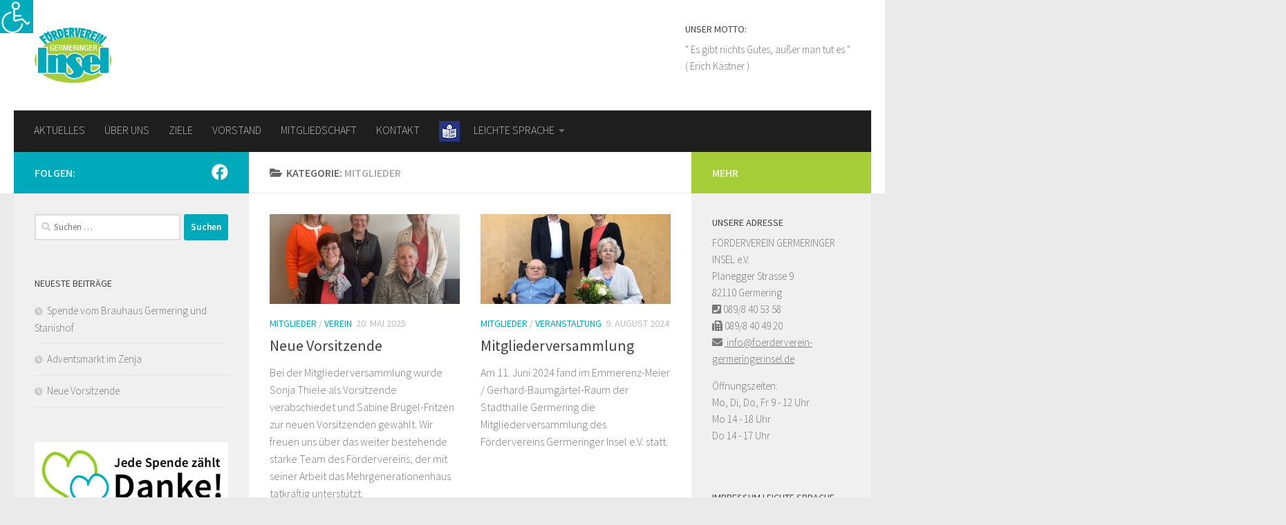

--- FILE ---
content_type: text/html; charset=UTF-8
request_url: https://www.foerderverein-germeringerinsel.de/category/mitglieder/
body_size: 31549
content:
<!DOCTYPE html>
<html class="no-js" lang="de">
<head>
  <meta charset="UTF-8">
  <meta name="viewport" content="width=device-width, initial-scale=1.0">
  <link rel="profile" href="https://gmpg.org/xfn/11" />
  <link rel="pingback" href="https://www.foerderverein-germeringerinsel.de/xmlrpc.php">

  <title>Mitglieder &#8211; FÖRDERVEREIN GERMERINGER INSEL e.V.</title>
<meta name='robots' content='max-image-preview:large' />
<script>document.documentElement.className = document.documentElement.className.replace("no-js","js");</script>
                <script id="omgf-pro-remove-async-google-fonts" type="text/javascript" consent-negate src="[data-uri]"></script>
			<link rel='dns-prefetch' href='//www.foerderverein-germeringerinsel.de' />
<link rel="alternate" type="application/rss+xml" title="FÖRDERVEREIN GERMERINGER INSEL e.V. &raquo; Feed" href="https://www.foerderverein-germeringerinsel.de/feed/" />
<link id="hu-user-gfont" href="/wp-content/uploads/omgf/hu-user-gfont/hu-user-gfont.css?ver=1730822997" rel="stylesheet" type="text/css"><script consent-skip-blocker="1" data-skip-lazy-load="js-extra"  data-cfasync="false">
(function () {
  // Web Font Loader compatibility (https://github.com/typekit/webfontloader)
  var modules = {
    typekit: "https://use.typekit.net",
    google: "https://fonts.googleapis.com/"
  };

  var load = function (config) {
    setTimeout(function () {
      var a = window.consentApi;

      // Only when blocker is active
      if (a) {
        // Iterate all modules and handle in a single `WebFont.load`
        Object.keys(modules).forEach(function (module) {
          var newConfigWithoutOtherModules = JSON.parse(
            JSON.stringify(config)
          );
          Object.keys(modules).forEach(function (toRemove) {
            if (toRemove !== module) {
              delete newConfigWithoutOtherModules[toRemove];
            }
          });

          if (newConfigWithoutOtherModules[module]) {
            a.unblock(modules[module]).then(function () {
              var originalLoad = window.WebFont.load;
              if (originalLoad !== load) {
                originalLoad(newConfigWithoutOtherModules);
              }
            });
          }
        });
      }
    }, 0);
  };

  if (!window.WebFont) {
    window.WebFont = {
      load: load
    };
  }
})();
</script><script consent-skip-blocker="1" data-skip-lazy-load="js-extra"  data-cfasync="false">window.gtag && (()=>{gtag('set', 'url_passthrough', false);
gtag('set', 'ads_data_redaction', true);
for (const d of [{"ad_storage":"denied","ad_user_data":"denied","ad_personalization":"denied","analytics_storage":"denied","functionality_storage":"denied","personalization_storage":"denied","security_storage":"denied","wait_for_update":1000}]) {
	gtag('consent', 'default', d);
}})()</script><style>[consent-id]:not(.rcb-content-blocker):not([consent-transaction-complete]):not([consent-visual-use-parent^="children:"]):not([consent-confirm]){opacity:0!important;}
.rcb-content-blocker+.rcb-content-blocker-children-fallback~*{display:none!important;}</style><link rel="preload" href="https://www.foerderverein-germeringerinsel.de/wp-content/ba719e3dc2d1343e0029f307a3722094/dist/1823611469.js?ver=4da9deaa8edb67e014c200f7fb07caf2" as="script" />
<link rel="preload" href="https://www.foerderverein-germeringerinsel.de/wp-content/ba719e3dc2d1343e0029f307a3722094/dist/553682694.js?ver=fefcaa1c3eea3a500de03fb37bfd85c1" as="script" />
<link rel="preload" href="https://www.foerderverein-germeringerinsel.de/wp-content/plugins/real-cookie-banner-pro/public/lib/animate.css/animate.min.css?ver=4.1.1" as="style" />
<link rel="alternate" type="application/rss+xml" title="FÖRDERVEREIN GERMERINGER INSEL e.V. &raquo; Kategorie-Feed für Mitglieder" href="https://www.foerderverein-germeringerinsel.de/category/mitglieder/feed/" />
<script data-cfasync="false" defer src="https://www.foerderverein-germeringerinsel.de/wp-content/ba719e3dc2d1343e0029f307a3722094/dist/1823611469.js?ver=4da9deaa8edb67e014c200f7fb07caf2" id="real-cookie-banner-pro-vendor-real-cookie-banner-pro-banner-js"></script>
<script type="application/json" data-skip-lazy-load="js-extra" data-skip-moving="true" data-no-defer nitro-exclude data-alt-type="application/ld+json" data-dont-merge data-wpmeteor-nooptimize="true" data-cfasync="false" id="ad3fb5909b9a3957537db5554f96068241-js-extra">{"slug":"real-cookie-banner-pro","textDomain":"real-cookie-banner","version":"5.2.12","restUrl":"https:\/\/www.foerderverein-germeringerinsel.de\/wp-json\/real-cookie-banner\/v1\/","restNamespace":"real-cookie-banner\/v1","restPathObfuscateOffset":"6cb15e7a01e9e773","restRoot":"https:\/\/www.foerderverein-germeringerinsel.de\/wp-json\/","restQuery":{"_v":"5.2.12","_locale":"user"},"restNonce":"6775088b7d","restRecreateNonceEndpoint":"https:\/\/www.foerderverein-germeringerinsel.de\/wp-admin\/admin-ajax.php?action=rest-nonce","publicUrl":"https:\/\/www.foerderverein-germeringerinsel.de\/wp-content\/plugins\/real-cookie-banner-pro\/public\/","chunkFolder":"dist","chunksLanguageFolder":"https:\/\/www.foerderverein-germeringerinsel.de\/wp-content\/languages\/mo-cache\/real-cookie-banner-pro\/","chunks":{"chunk-config-tab-blocker.lite.js":["de_DE-83d48f038e1cf6148175589160cda67e","de_DE-e051c4c51a9ece7608a571f9dada4712","de_DE-24de88ac89ca0a1363889bd3fd6e1c50","de_DE-93ec68381a9f458fbce3acbccd434479"],"chunk-config-tab-blocker.pro.js":["de_DE-ddf5ae983675e7b6eec2afc2d53654a2","de_DE-ad0fc0f9f96d053303b1ede45a238984","de_DE-e516a6866b9a31db231ab92dedaa8b29","de_DE-1aac2e7f59d941d7ed1061d1018d2957"],"chunk-config-tab-consent.lite.js":["de_DE-3823d7521a3fc2857511061e0d660408"],"chunk-config-tab-consent.pro.js":["de_DE-9cb9ecf8c1e8ce14036b5f3a5e19f098"],"chunk-config-tab-cookies.lite.js":["de_DE-1a51b37d0ef409906245c7ed80d76040","de_DE-e051c4c51a9ece7608a571f9dada4712","de_DE-24de88ac89ca0a1363889bd3fd6e1c50"],"chunk-config-tab-cookies.pro.js":["de_DE-572ee75deed92e7a74abba4b86604687","de_DE-ad0fc0f9f96d053303b1ede45a238984","de_DE-e516a6866b9a31db231ab92dedaa8b29"],"chunk-config-tab-dashboard.lite.js":["de_DE-f843c51245ecd2b389746275b3da66b6"],"chunk-config-tab-dashboard.pro.js":["de_DE-ae5ae8f925f0409361cfe395645ac077"],"chunk-config-tab-import.lite.js":["de_DE-66df94240f04843e5a208823e466a850"],"chunk-config-tab-import.pro.js":["de_DE-e5fee6b51986d4ff7a051d6f6a7b076a"],"chunk-config-tab-licensing.lite.js":["de_DE-e01f803e4093b19d6787901b9591b5a6"],"chunk-config-tab-licensing.pro.js":["de_DE-4918ea9704f47c2055904e4104d4ffba"],"chunk-config-tab-scanner.lite.js":["de_DE-b10b39f1099ef599835c729334e38429"],"chunk-config-tab-scanner.pro.js":["de_DE-752a1502ab4f0bebfa2ad50c68ef571f"],"chunk-config-tab-settings.lite.js":["de_DE-37978e0b06b4eb18b16164a2d9c93a2c"],"chunk-config-tab-settings.pro.js":["de_DE-e59d3dcc762e276255c8989fbd1f80e3"],"chunk-config-tab-tcf.lite.js":["de_DE-4f658bdbf0aa370053460bc9e3cd1f69","de_DE-e051c4c51a9ece7608a571f9dada4712","de_DE-93ec68381a9f458fbce3acbccd434479"],"chunk-config-tab-tcf.pro.js":["de_DE-e1e83d5b8a28f1f91f63b9de2a8b181a","de_DE-ad0fc0f9f96d053303b1ede45a238984","de_DE-1aac2e7f59d941d7ed1061d1018d2957"]},"others":{"customizeValuesBanner":"{\"layout\":{\"type\":\"dialog\",\"maxHeightEnabled\":false,\"maxHeight\":740,\"dialogMaxWidth\":530,\"dialogPosition\":\"middleCenter\",\"dialogMargin\":[0,0,0,0],\"bannerPosition\":\"bottom\",\"bannerMaxWidth\":1024,\"dialogBorderRadius\":3,\"borderRadius\":5,\"animationIn\":\"slideInUp\",\"animationInDuration\":500,\"animationInOnlyMobile\":true,\"animationOut\":\"none\",\"animationOutDuration\":500,\"animationOutOnlyMobile\":true,\"overlay\":true,\"overlayBg\":\"#000000\",\"overlayBgAlpha\":38,\"overlayBlur\":2},\"decision\":{\"acceptAll\":\"button\",\"acceptEssentials\":\"button\",\"showCloseIcon\":false,\"acceptIndividual\":\"button\",\"buttonOrder\":\"all,essential,save,individual\",\"showGroups\":true,\"groupsFirstView\":false,\"saveButton\":\"always\"},\"design\":{\"bg\":\"#ffffff\",\"textAlign\":\"center\",\"linkTextDecoration\":\"underline\",\"borderWidth\":0,\"borderColor\":\"#ffffff\",\"fontSize\":17,\"fontColor\":\"#2b2b2b\",\"fontInheritFamily\":true,\"fontFamily\":\"Arial, Helvetica, sans-serif\",\"fontWeight\":\"normal\",\"boxShadowEnabled\":true,\"boxShadowOffsetX\":0,\"boxShadowOffsetY\":5,\"boxShadowBlurRadius\":13,\"boxShadowSpreadRadius\":0,\"boxShadowColor\":\"#000000\",\"boxShadowColorAlpha\":20},\"headerDesign\":{\"inheritBg\":true,\"bg\":\"#f4f4f4\",\"inheritTextAlign\":true,\"textAlign\":\"center\",\"padding\":[17,20,15,20],\"logo\":\"https:\\\/\\\/www.foerderverein-germeringerinsel.de\\\/wp-content\\\/uploads\\\/2016\\\/08\\\/cropped-icon.png\",\"logoRetina\":\"\",\"logoMaxHeight\":104,\"logoPosition\":\"left\",\"logoMargin\":[5,15,5,15],\"fontSize\":20,\"fontColor\":\"#2b2b2b\",\"fontInheritFamily\":true,\"fontFamily\":\"Arial, Helvetica, sans-serif\",\"fontWeight\":\"normal\",\"borderWidth\":1,\"borderColor\":\"#efefef\",\"logoFitDim\":[104,104]},\"bodyDesign\":{\"padding\":[15,20,5,20],\"descriptionInheritFontSize\":true,\"descriptionFontSize\":13,\"dottedGroupsInheritFontSize\":true,\"dottedGroupsFontSize\":13,\"dottedGroupsBulletColor\":\"#06a9ba\",\"teachingsInheritTextAlign\":true,\"teachingsTextAlign\":\"center\",\"teachingsSeparatorActive\":false,\"teachingsSeparatorWidth\":50,\"teachingsSeparatorHeight\":1,\"teachingsSeparatorColor\":\"#06a9ba\",\"teachingsInheritFontSize\":true,\"teachingsFontSize\":12,\"teachingsInheritFontColor\":true,\"teachingsFontColor\":\"#7c7c7c\",\"accordionMargin\":[10,0,5,0],\"accordionPadding\":[5,10,5,10],\"accordionArrowType\":\"outlined\",\"accordionArrowColor\":\"#15779b\",\"accordionBg\":\"#ffffff\",\"accordionActiveBg\":\"#f9f9f9\",\"accordionHoverBg\":\"#efefef\",\"accordionBorderWidth\":1,\"accordionBorderColor\":\"#efefef\",\"accordionTitleFontSize\":12,\"accordionTitleFontColor\":\"#2b2b2b\",\"accordionTitleFontWeight\":\"normal\",\"accordionDescriptionMargin\":[5,0,0,0],\"accordionDescriptionFontSize\":12,\"accordionDescriptionFontColor\":\"#757575\",\"accordionDescriptionFontWeight\":\"normal\",\"acceptAllOneRowLayout\":true,\"acceptAllPadding\":[10,10,10,10],\"acceptAllBg\":\"#06a9ba\",\"acceptAllTextAlign\":\"center\",\"acceptAllFontSize\":21,\"acceptAllFontColor\":\"#ffffff\",\"acceptAllFontWeight\":\"normal\",\"acceptAllBorderWidth\":0,\"acceptAllBorderColor\":\"#000000\",\"acceptAllHoverBg\":\"#7ad03a\",\"acceptAllHoverFontColor\":\"#ffffff\",\"acceptAllHoverBorderColor\":\"#000000\",\"acceptEssentialsUseAcceptAll\":true,\"acceptEssentialsButtonType\":\"\",\"acceptEssentialsPadding\":[10,10,10,10],\"acceptEssentialsBg\":\"#efefef\",\"acceptEssentialsTextAlign\":\"center\",\"acceptEssentialsFontSize\":18,\"acceptEssentialsFontColor\":\"#0a0a0a\",\"acceptEssentialsFontWeight\":\"normal\",\"acceptEssentialsBorderWidth\":0,\"acceptEssentialsBorderColor\":\"#000000\",\"acceptEssentialsHoverBg\":\"#e8e8e8\",\"acceptEssentialsHoverFontColor\":\"#000000\",\"acceptEssentialsHoverBorderColor\":\"#000000\",\"acceptIndividualPadding\":[5,5,5,5],\"acceptIndividualBg\":\"#06a9ba\",\"acceptIndividualTextAlign\":\"center\",\"acceptIndividualFontSize\":21,\"acceptIndividualFontColor\":\"#ffffff\",\"acceptIndividualFontWeight\":\"normal\",\"acceptIndividualBorderWidth\":0,\"acceptIndividualBorderColor\":\"#000000\",\"acceptIndividualHoverBg\":\"#7ad03a\",\"acceptIndividualHoverFontColor\":\"#ffffff\",\"acceptIndividualHoverBorderColor\":\"#000000\"},\"footerDesign\":{\"poweredByLink\":true,\"inheritBg\":true,\"bg\":\"#fcfcfc\",\"inheritTextAlign\":true,\"textAlign\":\"center\",\"padding\":[10,20,15,20],\"fontSize\":14,\"fontColor\":\"#000000\",\"fontInheritFamily\":true,\"fontFamily\":\"Arial, Helvetica, sans-serif\",\"fontWeight\":\"normal\",\"hoverFontColor\":\"#06a9ba\",\"borderWidth\":1,\"borderColor\":\"#efefef\",\"languageSwitcher\":\"flags\"},\"texts\":{\"headline\":\"Privatsph\\u00e4re-Einstellungen\",\"description\":\"Wir verwenden Cookies und \\u00e4hnliche Technologien auf unserer Website und verarbeiten personenbezogene Daten von dir (z.B. IP-Adresse), um z.B. Inhalte und Anzeigen zu personalisieren, Medien von Drittanbietern einzubinden oder Zugriffe auf unsere Website zu analysieren. Die Datenverarbeitung kann auch erst in Folge gesetzter Cookies stattfinden. Wir teilen diese Daten mit Dritten, die wir in den Privatsph\\u00e4re-Einstellungen benennen.<br \\\/><br \\\/>Die Datenverarbeitung kann mit deiner Einwilligung oder auf Basis eines berechtigten Interesses erfolgen, dem du in den Privatsph\\u00e4re-Einstellungen widersprechen kannst. Du hast das Recht, nicht einzuwilligen und deine Einwilligung zu einem sp\\u00e4teren Zeitpunkt zu \\u00e4ndern oder zu widerrufen. Weitere Informationen zur Verwendung deiner Daten findest du in unserer {{privacyPolicy}}Datenschutzerkl\\u00e4rung{{\\\/privacyPolicy}}.\",\"acceptAll\":\"Alle akzeptieren\",\"acceptEssentials\":\"Weiter ohne Einwilligung\",\"acceptIndividual\":\"Privatsph\\u00e4re-Einstellungen individuell festlegen\",\"poweredBy\":\"3\",\"dataProcessingInUnsafeCountries\":\"Einige Services verarbeiten personenbezogene Daten in unsicheren Drittl\\u00e4ndern. Mit deiner Einwilligung stimmst du auch der Datenverarbeitung gekennzeichneter Services gem\\u00e4\\u00df {{legalBasis}} zu, mit Risiken wie unzureichenden Rechtsmitteln, unbefugtem Zugriff durch Beh\\u00f6rden ohne Information oder Widerspruchsm\\u00f6glichkeit, unbefugter Weitergabe an Dritte und unzureichenden Datensicherheitsma\\u00dfnahmen.\",\"ageNoticeBanner\":\"Du bist unter {{minAge}} Jahre alt? Dann kannst du nicht in optionale Services einwilligen. Du kannst deine Eltern oder Erziehungsberechtigten bitten, mit dir in diese Services einzuwilligen.\",\"ageNoticeBlocker\":\"Du bist unter {{minAge}} Jahre alt? Leider darfst du in diesen Service nicht selbst einwilligen, um diese Inhalte zu sehen. Bitte deine Eltern oder Erziehungsberechtigten, in den Service mit dir einzuwilligen!\",\"listServicesNotice\":\"Wenn du alle Services akzeptierst, erlaubst du, dass {{services}} geladen werden. Diese sind nach ihrem Zweck in Gruppen {{serviceGroups}} unterteilt (Zugeh\\u00f6rigkeit durch hochgestellte Zahlen gekennzeichnet).\",\"listServicesLegitimateInterestNotice\":\"Au\\u00dferdem werden {{services}} auf der Grundlage eines berechtigten Interesses geladen.\",\"tcfStacksCustomName\":\"Services mit verschiedenen Zwecken au\\u00dferhalb des TCF-Standards\",\"tcfStacksCustomDescription\":\"Services, die Einwilligungen nicht \\u00fcber den TCF-Standard, sondern \\u00fcber andere Technologien teilen. Diese werden nach ihrem Zweck in mehrere Gruppen unterteilt. Einige davon werden aufgrund eines berechtigten Interesses genutzt (z.B. Gefahrenabwehr), andere werden nur mit deiner Einwilligung genutzt. Details zu den einzelnen Gruppen und Zwecken der Services findest du in den individuellen Privatsph\\u00e4re-Einstellungen.\",\"consentForwardingExternalHosts\":\"Deine Einwilligung gilt auch auf {{websites}}.\",\"blockerHeadline\":\"{{name}} aufgrund von Privatsph\\u00e4re-Einstellungen blockiert\",\"blockerLinkShowMissing\":\"Zeige alle Services, in die du noch einwilligen musst\",\"blockerLoadButton\":\"Services akzeptieren und Inhalte laden\",\"blockerAcceptInfo\":\"Wenn du die blockierten Inhalte l\\u00e4dst, werden deine Datenschutzeinstellungen angepasst. Inhalte aus diesem Service werden in Zukunft nicht mehr blockiert.\",\"stickyHistory\":\"Historie der Privatsph\\u00e4re-Einstellungen\",\"stickyRevoke\":\"Einwilligungen widerrufen\",\"stickyRevokeSuccessMessage\":\"Du hast die Einwilligung f\\u00fcr Services mit dessen Cookies und Verarbeitung personenbezogener Daten erfolgreich widerrufen. Die Seite wird jetzt neu geladen!\",\"stickyChange\":\"Privatsph\\u00e4re-Einstellungen \\u00e4ndern\"},\"individualLayout\":{\"inheritDialogMaxWidth\":true,\"dialogMaxWidth\":970,\"inheritBannerMaxWidth\":true,\"bannerMaxWidth\":1980,\"descriptionTextAlign\":\"left\"},\"group\":{\"checkboxBg\":\"#f0f0f0\",\"checkboxBorderWidth\":1,\"checkboxBorderColor\":\"#d2d2d2\",\"checkboxActiveColor\":\"#ffffff\",\"checkboxActiveBg\":\"#06a9ba\",\"checkboxActiveBorderColor\":\"#06a9ba\",\"groupInheritBg\":true,\"groupBg\":\"#f4f4f4\",\"groupPadding\":[15,15,15,15],\"groupSpacing\":10,\"groupBorderRadius\":5,\"groupBorderWidth\":1,\"groupBorderColor\":\"#f4f4f4\",\"headlineFontSize\":16,\"headlineFontWeight\":\"normal\",\"headlineFontColor\":\"#2b2b2b\",\"descriptionFontSize\":14,\"descriptionFontColor\":\"#000000\",\"linkColor\":\"#06a9ba\",\"linkHoverColor\":\"#7ad03a\",\"detailsHideLessRelevant\":true},\"saveButton\":{\"useAcceptAll\":true,\"type\":\"button\",\"padding\":[10,10,10,10],\"bg\":\"#efefef\",\"textAlign\":\"center\",\"fontSize\":18,\"fontColor\":\"#0a0a0a\",\"fontWeight\":\"normal\",\"borderWidth\":0,\"borderColor\":\"#000000\",\"hoverBg\":\"#e8e8e8\",\"hoverFontColor\":\"#000000\",\"hoverBorderColor\":\"#000000\"},\"individualTexts\":{\"headline\":\"Individuelle Privatsph\\u00e4re-Einstellungen\",\"description\":\"Wir verwenden Cookies und \\u00e4hnliche Technologien auf unserer Website und verarbeiten personenbezogene Daten von dir (z.B. IP-Adresse), um z.B. Inhalte und Anzeigen zu personalisieren, Medien von Drittanbietern einzubinden oder Zugriffe auf unsere Website zu analysieren. Die Datenverarbeitung kann auch erst in Folge gesetzter Cookies stattfinden. Wir teilen diese Daten mit Dritten, die wir in den Privatsph\\u00e4re-Einstellungen benennen.<br \\\/><br \\\/>Die Datenverarbeitung kann mit deiner Einwilligung oder auf Basis eines berechtigten Interesses erfolgen, dem du in den Privatsph\\u00e4re-Einstellungen widersprechen kannst. Du hast das Recht, nicht einzuwilligen und deine Einwilligung zu einem sp\\u00e4teren Zeitpunkt zu \\u00e4ndern oder zu widerrufen. Weitere Informationen zur Verwendung deiner Daten findest du in unserer {{privacyPolicy}}Datenschutzerkl\\u00e4rung{{\\\/privacyPolicy}}.<br \\\/><br \\\/>Im Folgenden findest du eine \\u00dcbersicht \\u00fcber alle Services, die von dieser Website genutzt werden. Du kannst dir detaillierte Informationen zu jedem Service ansehen und ihm einzeln zustimmen oder von deinem Widerspruchsrecht Gebrauch machen.\",\"save\":\"Individuelle Auswahlen speichern\",\"showMore\":\"Service-Informationen anzeigen\",\"hideMore\":\"Service-Informationen ausblenden\",\"postamble\":\"\"},\"mobile\":{\"enabled\":true,\"maxHeight\":400,\"hideHeader\":false,\"alignment\":\"bottom\",\"scalePercent\":90,\"scalePercentVertical\":-50},\"sticky\":{\"enabled\":true,\"animationsEnabled\":true,\"alignment\":\"left\",\"bubbleBorderRadius\":50,\"icon\":\"fingerprint\",\"iconCustom\":\"\",\"iconCustomRetina\":\"\",\"iconSize\":30,\"iconColor\":\"#ffffff\",\"bubbleMargin\":[10,20,20,20],\"bubblePadding\":15,\"bubbleBg\":\"#15779b\",\"bubbleBorderWidth\":0,\"bubbleBorderColor\":\"#10556f\",\"boxShadowEnabled\":true,\"boxShadowOffsetX\":0,\"boxShadowOffsetY\":2,\"boxShadowBlurRadius\":5,\"boxShadowSpreadRadius\":1,\"boxShadowColor\":\"#105b77\",\"boxShadowColorAlpha\":40,\"bubbleHoverBg\":\"#ffffff\",\"bubbleHoverBorderColor\":\"#000000\",\"hoverIconColor\":\"#000000\",\"hoverIconCustom\":\"\",\"hoverIconCustomRetina\":\"\",\"menuFontSize\":16,\"menuBorderRadius\":5,\"menuItemSpacing\":10,\"menuItemPadding\":[5,10,5,10]},\"customCss\":{\"css\":\"\",\"antiAdBlocker\":\"y\"}}","isPro":true,"showProHints":false,"proUrl":"https:\/\/devowl.io\/de\/go\/real-cookie-banner?source=rcb-lite","showLiteNotice":false,"frontend":{"groups":"[{\"id\":57,\"name\":\"Essenziell\",\"slug\":\"essenziell\",\"description\":\"Essenzielle Services sind f\\u00fcr die grundlegende Funktionalit\\u00e4t der Website erforderlich. Sie enthalten nur technisch notwendige Services. Diesen Services kann nicht widersprochen werden.\",\"isEssential\":true,\"isDefault\":true,\"items\":[{\"id\":590,\"name\":\"Real Cookie Banner\",\"purpose\":\"Real Cookie Banner bittet Website-Besucher um die Einwilligung zum Setzen von Cookies und zur Verarbeitung personenbezogener Daten. Dazu wird jedem Website-Besucher eine UUID (pseudonyme Identifikation des Nutzers) zugewiesen, die bis zum Ablauf des Cookies zur Speicherung der Einwilligung g\\u00fcltig ist. Cookies werden dazu verwendet, um zu testen, ob Cookies gesetzt werden k\\u00f6nnen, um Referenz auf die dokumentierte Einwilligung zu speichern, um zu speichern, in welche Services aus welchen Service-Gruppen der Besucher eingewilligt hat, und, falls Einwilligung nach dem Transparency & Consent Framework (TCF) eingeholt werden, um die Einwilligungen in TCF Partner, Zwecke, besondere Zwecke, Funktionen und besondere Funktionen zu speichern. Im Rahmen der Darlegungspflicht nach DSGVO wird die erhobene Einwilligung vollumf\\u00e4nglich dokumentiert. Dazu z\\u00e4hlt neben den Services und Service-Gruppen, in welche der Besucher eingewilligt hat, und falls Einwilligung nach dem TCF Standard eingeholt werden, in welche TCF Partner, Zwecke und Funktionen der Besucher eingewilligt hat, alle Einstellungen des Cookie Banners zum Zeitpunkt der Einwilligung als auch die technischen Umst\\u00e4nde (z.B. Gr\\u00f6\\u00dfe des Sichtbereichs bei der Einwilligung) und die Nutzerinteraktionen (z.B. Klick auf Buttons), die zur Einwilligung gef\\u00fchrt haben. Die Einwilligung wird pro Sprache einmal erhoben.\",\"providerContact\":{\"phone\":\"\",\"email\":\"\",\"link\":\"\"},\"isProviderCurrentWebsite\":true,\"provider\":\"F\\u00d6RDERVEREIN GERMERINGER INSEL e.V.\",\"uniqueName\":\"real-cookie-banner\",\"isEmbeddingOnlyExternalResources\":false,\"legalBasis\":\"legal-requirement\",\"dataProcessingInCountries\":[],\"dataProcessingInCountriesSpecialTreatments\":[],\"technicalDefinitions\":[{\"type\":\"http\",\"name\":\"real_cookie_banner*\",\"host\":\".foerderverein-germeringerinsel.de\",\"duration\":365,\"durationUnit\":\"d\",\"isSessionDuration\":false,\"purpose\":\"Eindeutiger Identifikator f\\u00fcr die Einwilligung, aber nicht f\\u00fcr den Website-Besucher. Revisionshash f\\u00fcr die Einstellungen des Cookie-Banners (Texte, Farben, Funktionen, Servicegruppen, Dienste, Content Blocker usw.). IDs f\\u00fcr eingewilligte Services und Service-Gruppen.\"},{\"type\":\"http\",\"name\":\"real_cookie_banner*-tcf\",\"host\":\".foerderverein-germeringerinsel.de\",\"duration\":365,\"durationUnit\":\"d\",\"isSessionDuration\":false,\"purpose\":\"Im Rahmen von TCF gesammelte Einwilligungen, die im TC-String-Format gespeichert werden, einschlie\\u00dflich TCF-Vendoren, -Zwecke, -Sonderzwecke, -Funktionen und -Sonderfunktionen.\"},{\"type\":\"http\",\"name\":\"real_cookie_banner*-gcm\",\"host\":\".foerderverein-germeringerinsel.de\",\"duration\":365,\"durationUnit\":\"d\",\"isSessionDuration\":false,\"purpose\":\"Die im Google Consent Mode gesammelten Einwilligungen in die verschiedenen Einwilligungstypen (Zwecke) werden f\\u00fcr alle mit dem Google Consent Mode kompatiblen Services gespeichert.\"},{\"type\":\"http\",\"name\":\"real_cookie_banner-test\",\"host\":\".foerderverein-germeringerinsel.de\",\"duration\":365,\"durationUnit\":\"d\",\"isSessionDuration\":false,\"purpose\":\"Cookie, der gesetzt wurde, um die Funktionalit\\u00e4t von HTTP-Cookies zu testen. Wird sofort nach dem Test gel\\u00f6scht.\"},{\"type\":\"local\",\"name\":\"real_cookie_banner*\",\"host\":\"https:\\\/\\\/www.foerderverein-germeringerinsel.de\",\"duration\":1,\"durationUnit\":\"d\",\"isSessionDuration\":false,\"purpose\":\"Eindeutiger Identifikator f\\u00fcr die Einwilligung, aber nicht f\\u00fcr den Website-Besucher. Revisionshash f\\u00fcr die Einstellungen des Cookie-Banners (Texte, Farben, Funktionen, Service-Gruppen, Services, Content Blocker usw.). IDs f\\u00fcr eingewilligte Services und Service-Gruppen. Wird nur solange gespeichert, bis die Einwilligung auf dem Website-Server dokumentiert ist.\"},{\"type\":\"local\",\"name\":\"real_cookie_banner*-tcf\",\"host\":\"https:\\\/\\\/www.foerderverein-germeringerinsel.de\",\"duration\":1,\"durationUnit\":\"d\",\"isSessionDuration\":false,\"purpose\":\"Im Rahmen von TCF gesammelte Einwilligungen werden im TC-String-Format gespeichert, einschlie\\u00dflich TCF Vendoren, Zwecke, besondere Zwecke, Funktionen und besondere Funktionen. Wird nur solange gespeichert, bis die Einwilligung auf dem Website-Server dokumentiert ist.\"},{\"type\":\"local\",\"name\":\"real_cookie_banner*-gcm\",\"host\":\"https:\\\/\\\/www.foerderverein-germeringerinsel.de\",\"duration\":1,\"durationUnit\":\"d\",\"isSessionDuration\":false,\"purpose\":\"Im Rahmen des Google Consent Mode erfasste Einwilligungen werden f\\u00fcr alle mit dem Google Consent Mode kompatiblen Services in Einwilligungstypen (Zwecke) gespeichert. Wird nur solange gespeichert, bis die Einwilligung auf dem Website-Server dokumentiert ist.\"},{\"type\":\"local\",\"name\":\"real_cookie_banner-consent-queue*\",\"host\":\"https:\\\/\\\/www.foerderverein-germeringerinsel.de\",\"duration\":1,\"durationUnit\":\"d\",\"isSessionDuration\":false,\"purpose\":\"Lokale Zwischenspeicherung (Caching) der Auswahl im Cookie-Banner, bis der Server die Einwilligung dokumentiert; Dokumentation periodisch oder bei Seitenwechseln versucht, wenn der Server nicht verf\\u00fcgbar oder \\u00fcberlastet ist.\"}],\"codeDynamics\":[],\"providerPrivacyPolicyUrl\":\"https:\\\/\\\/www.foerderverein-germeringerinsel.de\\\/datenschutz\\\/\",\"providerLegalNoticeUrl\":\"\",\"tagManagerOptInEventName\":\"\",\"tagManagerOptOutEventName\":\"\",\"googleConsentModeConsentTypes\":[],\"executePriority\":10,\"codeOptIn\":\"\",\"executeCodeOptInWhenNoTagManagerConsentIsGiven\":false,\"codeOptOut\":\"\",\"executeCodeOptOutWhenNoTagManagerConsentIsGiven\":false,\"deleteTechnicalDefinitionsAfterOptOut\":false,\"codeOnPageLoad\":\"\",\"presetId\":\"real-cookie-banner\"}]},{\"id\":58,\"name\":\"Funktional\",\"slug\":\"funktional\",\"description\":\"Funktionale Services sind notwendig, um \\u00fcber die wesentliche Funktionalit\\u00e4t der Website hinausgehende Features wie h\\u00fcbschere Schriftarten, Videowiedergabe oder interaktive Web 2.0-Features bereitzustellen. Inhalte von z.B. Video- und Social Media-Plattformen sind standardm\\u00e4\\u00dfig gesperrt und k\\u00f6nnen zugestimmt werden. Wenn dem Service zugestimmt wird, werden diese Inhalte automatisch ohne weitere manuelle Einwilligung geladen.\",\"isEssential\":false,\"isDefault\":true,\"items\":[{\"id\":686,\"name\":\"Google Fonts\",\"purpose\":\"Google Fonts erm\\u00f6glicht die Integration von Schriftarten in Websites, um die Website zu verbessern, ohne dass die Schriftarten auf deinem Ger\\u00e4t installiert werden m\\u00fcssen. Dies erfordert die Verarbeitung der IP-Adresse und der Metadaten des Nutzers. Auf dem Client des Nutzers werden keine Cookies oder Cookie-\\u00e4hnliche Technologien gesetzt. Die Daten k\\u00f6nnen verwendet werden, um die besuchten Websites zu erfassen, und sie k\\u00f6nnen verwendet werden, um die Dienste von Google zu verbessern. Sie k\\u00f6nnen auch zur Profilerstellung verwendet werden, z. B. um dir personalisierte Dienste anzubieten, wie Werbung auf der Grundlage deiner Interessen oder Empfehlungen. Google stellt personenbezogene Daten seinen verbundenen Unternehmen und anderen vertrauensw\\u00fcrdigen Unternehmen oder Personen zur Verf\\u00fcgung, die diese Daten auf der Grundlage der Anweisungen von Google und in \\u00dcbereinstimmung mit den Datenschutzbestimmungen von Google f\\u00fcr sie verarbeiten.\",\"providerContact\":{\"phone\":\"+353 1 543 1000\",\"email\":\"dpo-google@google.com\",\"link\":\"https:\\\/\\\/support.google.com\\\/\"},\"isProviderCurrentWebsite\":false,\"provider\":\"Google Ireland Limited, Gordon House, Barrow Street, Dublin 4, Irland\",\"uniqueName\":\"google-fonts\",\"isEmbeddingOnlyExternalResources\":true,\"legalBasis\":\"consent\",\"dataProcessingInCountries\":[\"US\",\"IE\",\"AU\",\"BE\",\"BR\",\"CA\",\"CL\",\"FI\",\"FR\",\"DE\",\"HK\",\"IN\",\"ID\",\"IL\",\"IT\",\"JP\",\"KR\",\"NL\",\"PL\",\"QA\",\"SG\",\"ES\",\"CH\",\"TW\",\"GB\"],\"dataProcessingInCountriesSpecialTreatments\":[\"provider-is-self-certified-trans-atlantic-data-privacy-framework\"],\"technicalDefinitions\":[],\"codeDynamics\":[],\"providerPrivacyPolicyUrl\":\"https:\\\/\\\/business.safety.google\\\/intl\\\/de\\\/privacy\\\/\",\"providerLegalNoticeUrl\":\"https:\\\/\\\/www.google.de\\\/contact\\\/impressum.html\",\"tagManagerOptInEventName\":\"\",\"tagManagerOptOutEventName\":\"\",\"googleConsentModeConsentTypes\":[],\"executePriority\":10,\"codeOptIn\":\"\",\"executeCodeOptInWhenNoTagManagerConsentIsGiven\":false,\"codeOptOut\":\"\",\"executeCodeOptOutWhenNoTagManagerConsentIsGiven\":false,\"deleteTechnicalDefinitionsAfterOptOut\":false,\"codeOnPageLoad\":\"base64-encoded:[base64]\",\"presetId\":\"google-fonts\"},{\"id\":685,\"name\":\"Font Awesome\",\"purpose\":\"Font Awesome l\\u00e4dt benutzerdefinierte Icon-Schriftarten herunter, die nicht auf dem Client-Ger\\u00e4t des Nutzers installiert sind, und sie in die Website einbettet. Dies erfordert die Verarbeitung der IP-Adresse und der Metadaten des Nutzers. Auf dem Client des Nutzers werden keine Cookies oder Cookie-\\u00e4hnliche Technologien gesetzt. Diese Daten k\\u00f6nnen verwendet werden, um die besuchten Websites zu erfassen und um die Dienste von Font Awesome zu verbessern. Font Awesome gibt pers\\u00f6nliche Informationen an seine Partner und andere Unternehmen weiter, wie z.B. Content Delivery Network Provider, Zahlungsanbieter und andere Dienste.\",\"providerContact\":{\"phone\":\"\",\"email\":\"privacy@fontawesome.com\",\"link\":\"https:\\\/\\\/fontawesome.com\\\/support\"},\"isProviderCurrentWebsite\":false,\"provider\":\"Fonticons, Inc., 307 S Main St, Bentonville, Arkansas, 72712, USA\",\"uniqueName\":\"font-awesome\",\"isEmbeddingOnlyExternalResources\":true,\"legalBasis\":\"consent\",\"dataProcessingInCountries\":[\"US\",\"AF\",\"AL\",\"DZ\",\"AD\",\"AO\",\"AG\",\"AR\",\"AM\",\"AU\",\"AT\",\"AZ\",\"BS\",\"BH\",\"BD\",\"BB\",\"BY\",\"BE\",\"BZ\",\"BJ\",\"BT\",\"BO\",\"BA\",\"BW\",\"BR\",\"BN\",\"BG\",\"BF\",\"BI\",\"KH\",\"CM\",\"CA\",\"CV\",\"CF\",\"TD\",\"CL\",\"CN\",\"CO\",\"KM\",\"CG\",\"CD\",\"CR\",\"HR\",\"CU\",\"CY\",\"CZ\",\"DK\",\"DJ\",\"DM\",\"DO\",\"EC\",\"EG\",\"SV\",\"GQ\",\"ER\",\"EE\",\"ET\",\"FJ\",\"FI\",\"FR\",\"GA\",\"GM\",\"GE\",\"DE\",\"GH\",\"GR\",\"GD\",\"GT\",\"GN\",\"GW\",\"GY\",\"HT\",\"HN\",\"HU\",\"IS\",\"IN\",\"ID\",\"IR\",\"IQ\",\"IE\",\"IL\",\"IT\",\"JM\",\"JP\",\"JO\",\"KZ\",\"KE\",\"KI\",\"KR\",\"KP\",\"KW\",\"KG\",\"LA\",\"LV\",\"LB\",\"LS\",\"LR\",\"LY\",\"LI\",\"LT\",\"LU\",\"MG\",\"MW\",\"MY\",\"MV\",\"ML\",\"MT\",\"MH\",\"MR\",\"MU\",\"MK\",\"MX\",\"FM\",\"MD\",\"MC\",\"MN\",\"ME\",\"MA\",\"MZ\",\"MM\",\"NA\",\"NR\",\"NP\",\"NL\",\"NZ\",\"NI\",\"NE\",\"NG\",\"NO\",\"OM\",\"PK\",\"PW\",\"PA\",\"PG\",\"PY\",\"PE\",\"PH\",\"PL\",\"PT\",\"QA\",\"RO\",\"RU\",\"RW\",\"KN\",\"LC\",\"WS\",\"SM\",\"ST\",\"SA\",\"SN\",\"RS\",\"SC\",\"SL\",\"SG\",\"SK\",\"SI\",\"SB\",\"SO\",\"ZA\",\"ES\",\"LK\",\"SD\",\"SR\",\"SZ\",\"SE\",\"CH\",\"SY\",\"TW\",\"TJ\",\"TZ\",\"TH\",\"TL\",\"TG\",\"TO\",\"TT\",\"TN\",\"TR\",\"TM\",\"TV\",\"UG\",\"UA\",\"AE\",\"GB\",\"UY\",\"UZ\",\"VU\",\"VA\",\"VE\",\"VN\",\"YE\",\"ZM\",\"ZW\"],\"dataProcessingInCountriesSpecialTreatments\":[],\"technicalDefinitions\":[],\"codeDynamics\":[],\"providerPrivacyPolicyUrl\":\"https:\\\/\\\/fontawesome.com\\\/privacy\",\"providerLegalNoticeUrl\":\"\",\"tagManagerOptInEventName\":\"\",\"tagManagerOptOutEventName\":\"\",\"googleConsentModeConsentTypes\":[],\"executePriority\":10,\"codeOptIn\":\"\",\"executeCodeOptInWhenNoTagManagerConsentIsGiven\":false,\"codeOptOut\":\"\",\"executeCodeOptOutWhenNoTagManagerConsentIsGiven\":false,\"deleteTechnicalDefinitionsAfterOptOut\":false,\"codeOnPageLoad\":\"\",\"presetId\":\"font-awesome\"},{\"id\":678,\"name\":\"YouTube\",\"purpose\":\"YouTube erm\\u00f6glicht das Einbetten von Inhalten auf Websites, die auf youtube.com ver\\u00f6ffentlicht werden, um die Website mit Videos zu verbessern. Dies erfordert die Verarbeitung der IP-Adresse und der Metadaten des Nutzers. Cookies oder Cookie-\\u00e4hnliche Technologien k\\u00f6nnen gespeichert und ausgelesen werden. Diese k\\u00f6nnen personenbezogene Daten und technische Daten wie Nutzer-IDs, Einwilligungen, Einstellungen des Videoplayers, verbundene Ger\\u00e4te, Interaktionen mit dem Service, Push-Benachrichtigungen und dem genutzten Konto enthalten. Diese Daten k\\u00f6nnen verwendet werden, um besuchte Websites zu erfassen, detaillierte Statistiken \\u00fcber das Nutzerverhalten zu erstellen und um die Dienste von Google zu verbessern. Sie k\\u00f6nnen auch zur Profilerstellung verwendet werden, z. B. um dir personalisierte Dienste anzubieten, wie Werbung auf der Grundlage deiner Interessen oder Empfehlungen. Diese Daten k\\u00f6nnen von Google mit den Daten der auf den Websites von Google (z. B. youtube.com und google.com) eingeloggten Nutzer verkn\\u00fcpft werden. Google stellt personenbezogene Daten seinen verbundenen Unternehmen, anderen vertrauensw\\u00fcrdigen Unternehmen oder Personen zur Verf\\u00fcgung, die diese Daten auf der Grundlage der Anweisungen von Google und in \\u00dcbereinstimmung mit den Datenschutzbestimmungen von Google verarbeiten k\\u00f6nnen.\",\"providerContact\":{\"phone\":\"+1 650 253 0000\",\"email\":\"dpo-google@google.com\",\"link\":\"https:\\\/\\\/support.google.com\\\/?hl=de\"},\"isProviderCurrentWebsite\":false,\"provider\":\"Google Ireland Limited, Gordon House, Barrow Street, Dublin 4, Irland\",\"uniqueName\":\"youtube\",\"isEmbeddingOnlyExternalResources\":false,\"legalBasis\":\"consent\",\"dataProcessingInCountries\":[\"US\",\"IE\",\"CL\",\"NL\",\"BE\",\"FI\",\"DK\",\"TW\",\"JP\",\"SG\",\"BR\",\"GB\",\"FR\",\"DE\",\"PL\",\"ES\",\"IT\",\"CH\",\"IL\",\"KR\",\"IN\",\"HK\",\"AU\",\"QA\"],\"dataProcessingInCountriesSpecialTreatments\":[\"provider-is-self-certified-trans-atlantic-data-privacy-framework\"],\"technicalDefinitions\":[{\"type\":\"http\",\"name\":\"SIDCC\",\"host\":\".google.com\",\"duration\":1,\"durationUnit\":\"y\",\"isSessionDuration\":false,\"purpose\":\"\"},{\"type\":\"http\",\"name\":\"SIDCC\",\"host\":\".youtube.com\",\"duration\":1,\"durationUnit\":\"y\",\"isSessionDuration\":false,\"purpose\":\"\"},{\"type\":\"http\",\"name\":\"VISITOR_INFO1_LIVE\",\"host\":\".youtube.com\",\"duration\":7,\"durationUnit\":\"mo\",\"isSessionDuration\":false,\"purpose\":\"\"},{\"type\":\"http\",\"name\":\"LOGIN_INFO\",\"host\":\".youtube.com\",\"duration\":13,\"durationUnit\":\"mo\",\"isSessionDuration\":false,\"purpose\":\"\"},{\"type\":\"http\",\"name\":\"CONSENT\",\"host\":\".youtube.com\",\"duration\":9,\"durationUnit\":\"mo\",\"isSessionDuration\":false,\"purpose\":\"\"},{\"type\":\"http\",\"name\":\"CONSENT\",\"host\":\".google.com\",\"duration\":9,\"durationUnit\":\"mo\",\"isSessionDuration\":false,\"purpose\":\"\"},{\"type\":\"http\",\"name\":\"OTZ\",\"host\":\"www.google.com\",\"duration\":1,\"durationUnit\":\"d\",\"isSessionDuration\":false,\"purpose\":\"\"},{\"type\":\"local\",\"name\":\"yt-fullerscreen-edu-button-shown-count\",\"host\":\"https:\\\/\\\/www.youtube.com\",\"duration\":1,\"durationUnit\":\"y\",\"isSessionDuration\":false,\"purpose\":\"\"},{\"type\":\"indexedDb\",\"name\":\"LogsDatabaseV2:*||\",\"host\":\"https:\\\/\\\/www.youtube.com\",\"duration\":1,\"durationUnit\":\"y\",\"isSessionDuration\":false,\"purpose\":\"\"},{\"type\":\"indexedDb\",\"name\":\"ServiceWorkerLogsDatabase\",\"host\":\"https:\\\/\\\/www.youtube.com\",\"duration\":1,\"durationUnit\":\"y\",\"isSessionDuration\":false,\"purpose\":\"\"},{\"type\":\"indexedDb\",\"name\":\"YtldbMeta\",\"host\":\"https:\\\/\\\/www.youtube.com\",\"duration\":1,\"durationUnit\":\"y\",\"isSessionDuration\":false,\"purpose\":\"\"},{\"type\":\"local\",\"name\":\"yt-player-performance-cap\",\"host\":\"https:\\\/\\\/www.youtube.com\",\"duration\":1,\"durationUnit\":\"y\",\"isSessionDuration\":false,\"purpose\":\"\"},{\"type\":\"indexedDb\",\"name\":\"PersistentEntityStoreDb:*||\",\"host\":\"https:\\\/\\\/www.youtube.com\",\"duration\":1,\"durationUnit\":\"y\",\"isSessionDuration\":false,\"purpose\":\"\"},{\"type\":\"indexedDb\",\"name\":\"yt-idb-pref-storage:*||\",\"host\":\"https:\\\/\\\/www.youtube.com\",\"duration\":1,\"durationUnit\":\"y\",\"isSessionDuration\":false,\"purpose\":\"\"},{\"type\":\"local\",\"name\":\"yt.innertube::nextId\",\"host\":\"https:\\\/\\\/www.youtube.com\",\"duration\":1,\"durationUnit\":\"y\",\"isSessionDuration\":false,\"purpose\":\"\"},{\"type\":\"local\",\"name\":\"yt.innertube::requests\",\"host\":\"https:\\\/\\\/www.youtube.com\",\"duration\":1,\"durationUnit\":\"y\",\"isSessionDuration\":false,\"purpose\":\"\"},{\"type\":\"local\",\"name\":\"yt-html5-player-modules::subtitlesModuleData::module-enabled\",\"host\":\"https:\\\/\\\/www.youtube.com\",\"duration\":1,\"durationUnit\":\"y\",\"isSessionDuration\":false,\"purpose\":\"\"},{\"type\":\"local\",\"name\":\"*||::yt-player::yt-player-lv\",\"host\":\"https:\\\/\\\/www.youtube.com\",\"duration\":1,\"durationUnit\":\"y\",\"isSessionDuration\":false,\"purpose\":\"\"},{\"type\":\"indexedDb\",\"name\":\"swpushnotificationsdb\",\"host\":\"https:\\\/\\\/www.youtube.com\",\"duration\":1,\"durationUnit\":\"y\",\"isSessionDuration\":false,\"purpose\":\"\"},{\"type\":\"indexedDb\",\"name\":\"yt-player-local-media:*||\",\"host\":\"https:\\\/\\\/www.youtube.com\",\"duration\":1,\"durationUnit\":\"y\",\"isSessionDuration\":false,\"purpose\":\"\"},{\"type\":\"indexedDb\",\"name\":\"yt-it-response-store:*||\",\"host\":\"https:\\\/\\\/www.youtube.com\",\"duration\":1,\"durationUnit\":\"y\",\"isSessionDuration\":false,\"purpose\":\"\"},{\"type\":\"http\",\"name\":\"__HOST-GAPS\",\"host\":\"accounts.google.com\",\"duration\":13,\"durationUnit\":\"mo\",\"isSessionDuration\":false,\"purpose\":\"\"},{\"type\":\"http\",\"name\":\"OTZ\",\"host\":\"accounts.google.com\",\"duration\":1,\"durationUnit\":\"d\",\"isSessionDuration\":false,\"purpose\":\"\"},{\"type\":\"http\",\"name\":\"__Secure-1PSIDCC\",\"host\":\".google.com\",\"duration\":1,\"durationUnit\":\"y\",\"isSessionDuration\":false,\"purpose\":\"\"},{\"type\":\"http\",\"name\":\"__Secure-1PAPISID\",\"host\":\".google.com\",\"duration\":1,\"durationUnit\":\"y\",\"isSessionDuration\":false,\"purpose\":\"\"},{\"type\":\"http\",\"name\":\"__Secure-3PSIDCC\",\"host\":\".youtube.com\",\"duration\":1,\"durationUnit\":\"y\",\"isSessionDuration\":false,\"purpose\":\"\"},{\"type\":\"http\",\"name\":\"__Secure-1PAPISID\",\"host\":\".youtube.com\",\"duration\":13,\"durationUnit\":\"mo\",\"isSessionDuration\":false,\"purpose\":\"\"},{\"type\":\"http\",\"name\":\"__Secure-1PSID\",\"host\":\".youtube.com\",\"duration\":13,\"durationUnit\":\"mo\",\"isSessionDuration\":false,\"purpose\":\"\"},{\"type\":\"http\",\"name\":\"__Secure-3PSIDCC\",\"host\":\".google.com\",\"duration\":1,\"durationUnit\":\"y\",\"isSessionDuration\":false,\"purpose\":\"\"},{\"type\":\"http\",\"name\":\"__Secure-ENID\",\"host\":\".google.com\",\"duration\":13,\"durationUnit\":\"mo\",\"isSessionDuration\":false,\"purpose\":\"\"},{\"type\":\"http\",\"name\":\"__Secure-1PSID\",\"host\":\".google.com\",\"duration\":13,\"durationUnit\":\"mo\",\"isSessionDuration\":false,\"purpose\":\"\"},{\"type\":\"indexedDb\",\"name\":\"ytGefConfig:*||\",\"host\":\"https:\\\/\\\/www.youtube.com\",\"duration\":1,\"durationUnit\":\"y\",\"isSessionDuration\":false,\"purpose\":\"\"},{\"type\":\"http\",\"name\":\"__Host-3PLSID\",\"host\":\"accounts.google.com\",\"duration\":13,\"durationUnit\":\"mo\",\"isSessionDuration\":false,\"purpose\":\"\"},{\"type\":\"http\",\"name\":\"LSID\",\"host\":\"accounts.google.com\",\"duration\":13,\"durationUnit\":\"mo\",\"isSessionDuration\":false,\"purpose\":\"\"},{\"type\":\"http\",\"name\":\"ACCOUNT_CHOOSER\",\"host\":\"accounts.google.com\",\"duration\":13,\"durationUnit\":\"mo\",\"isSessionDuration\":false,\"purpose\":\"\"},{\"type\":\"http\",\"name\":\"__Host-1PLSID\",\"host\":\"accounts.google.com\",\"duration\":13,\"durationUnit\":\"mo\",\"isSessionDuration\":false,\"purpose\":\"\"},{\"type\":\"http\",\"name\":\"__Secure-3PAPISID\",\"host\":\".google.com\",\"duration\":13,\"durationUnit\":\"mo\",\"isSessionDuration\":false,\"purpose\":\"\"},{\"type\":\"http\",\"name\":\"SAPISID\",\"host\":\".google.com\",\"duration\":13,\"durationUnit\":\"mo\",\"isSessionDuration\":false,\"purpose\":\"\"},{\"type\":\"http\",\"name\":\"APISID\",\"host\":\".google.com\",\"duration\":13,\"durationUnit\":\"mo\",\"isSessionDuration\":false,\"purpose\":\"\"},{\"type\":\"http\",\"name\":\"HSID\",\"host\":\".google.com\",\"duration\":13,\"durationUnit\":\"mo\",\"isSessionDuration\":false,\"purpose\":\"\"},{\"type\":\"http\",\"name\":\"__Secure-3PSID\",\"host\":\".google.com\",\"duration\":13,\"durationUnit\":\"mo\",\"isSessionDuration\":false,\"purpose\":\"\"},{\"type\":\"http\",\"name\":\"__Secure-3PAPISID\",\"host\":\".youtube.com\",\"duration\":13,\"durationUnit\":\"mo\",\"isSessionDuration\":false,\"purpose\":\"\"},{\"type\":\"http\",\"name\":\"SAPISID\",\"host\":\".youtube.com\",\"duration\":13,\"durationUnit\":\"mo\",\"isSessionDuration\":false,\"purpose\":\"\"},{\"type\":\"http\",\"name\":\"HSID\",\"host\":\".youtube.com\",\"duration\":13,\"durationUnit\":\"mo\",\"isSessionDuration\":false,\"purpose\":\"\"},{\"type\":\"http\",\"name\":\"SSID\",\"host\":\".google.com\",\"duration\":13,\"durationUnit\":\"mo\",\"isSessionDuration\":false,\"purpose\":\"\"},{\"type\":\"http\",\"name\":\"SID\",\"host\":\".google.com\",\"duration\":13,\"durationUnit\":\"mo\",\"isSessionDuration\":false,\"purpose\":\"\"},{\"type\":\"http\",\"name\":\"SSID\",\"host\":\".youtube.com\",\"duration\":13,\"durationUnit\":\"mo\",\"isSessionDuration\":false,\"purpose\":\"\"},{\"type\":\"http\",\"name\":\"APISID\",\"host\":\".youtube.com\",\"duration\":13,\"durationUnit\":\"mo\",\"isSessionDuration\":false,\"purpose\":\"\"},{\"type\":\"http\",\"name\":\"__Secure-3PSID\",\"host\":\".youtube.com\",\"duration\":13,\"durationUnit\":\"mo\",\"isSessionDuration\":false,\"purpose\":\"\"},{\"type\":\"http\",\"name\":\"SID\",\"host\":\".youtube.com\",\"duration\":13,\"durationUnit\":\"mo\",\"isSessionDuration\":false,\"purpose\":\"\"},{\"type\":\"http\",\"name\":\"VISITOR_PRIVACY_METADATA\",\"host\":\".youtube.com\",\"duration\":7,\"durationUnit\":\"mo\",\"isSessionDuration\":false,\"purpose\":\"\"},{\"type\":\"local\",\"name\":\"ytidb::LAST_RESULT_ENTRY_KEY\",\"host\":\"https:\\\/\\\/www.youtube.com\",\"duration\":1,\"durationUnit\":\"y\",\"isSessionDuration\":false,\"purpose\":\"\"},{\"type\":\"http\",\"name\":\"NID\",\"host\":\".google.com\",\"duration\":7,\"durationUnit\":\"mo\",\"isSessionDuration\":false,\"purpose\":\"Eindeutige ID, um bevorzugte Einstellungen wie z. B. Sprache, Menge der Ergebnisse auf Suchergebnisseite oder Aktivierung des SafeSearch-Filters von Google\"},{\"type\":\"http\",\"name\":\"YSC\",\"host\":\".youtube.com\",\"duration\":1,\"durationUnit\":\"y\",\"isSessionDuration\":true,\"purpose\":\"Eindeutige Sitzungs-ID, um zu erkennen, dass Anfragen innerhalb einer Browsersitzung vom Benutzer und nicht von anderen Websites stammen\"},{\"type\":\"http\",\"name\":\"PREF\",\"host\":\".youtube.com\",\"duration\":1,\"durationUnit\":\"y\",\"isSessionDuration\":false,\"purpose\":\"Eindeutige ID, um bevorzugte Seiteneinstellungen und Wiedergabeeinstellungen wie explizite Autoplay-Optionen, zuf\\u00e4llige Wiedergabe von Inhalten und Playergr\\u00f6\\u00dfe festzulegen\"},{\"type\":\"http\",\"name\":\"IDE\",\"host\":\".doubleclick.net\",\"duration\":9,\"durationUnit\":\"mo\",\"isSessionDuration\":false,\"purpose\":\"Eindeutige Identifikationstoken zur Personalisierung von Anzeigen auf allen Websites, die das Google-Werbenetzwerk nutzen\"},{\"type\":\"http\",\"name\":\"SOCS\",\"host\":\".youtube.com\",\"duration\":9,\"durationUnit\":\"mo\",\"isSessionDuration\":false,\"purpose\":\"Einstellungen zur Einwilligung von Nutzern zu Google-Diensten, um deren Pr\\u00e4ferenzen zu speichern\"},{\"type\":\"http\",\"name\":\"SOCS\",\"host\":\".google.com\",\"duration\":13,\"durationUnit\":\"mo\",\"isSessionDuration\":false,\"purpose\":\"Einstellungen zur Einwilligung von Nutzern zu Google-Diensten, um deren Pr\\u00e4ferenzen zu speichern\"},{\"type\":\"local\",\"name\":\"yt-remote-device-id\",\"host\":\"https:\\\/\\\/www.youtube.com\",\"duration\":1,\"durationUnit\":\"y\",\"isSessionDuration\":false,\"purpose\":\"Eindeutige Ger\\u00e4te-ID, Zeitpunkt der Erstellung und Ablaufs des Objekts\"},{\"type\":\"local\",\"name\":\"yt-player-headers-readable\",\"host\":\"https:\\\/\\\/www.youtube.com\",\"duration\":1,\"durationUnit\":\"y\",\"isSessionDuration\":false,\"purpose\":\"Zustand der technischen Lesbarkeit vom YouTube-Player-Header, Zeitpunkt der Erstellung und Ablaufs des Objekts\"},{\"type\":\"local\",\"name\":\"yt-remote-connected-devices\",\"host\":\"https:\\\/\\\/www.youtube.com\",\"duration\":1,\"durationUnit\":\"y\",\"isSessionDuration\":false,\"purpose\":\"Liste mit Ger\\u00e4ten, die mit einem YouTube-Konto verbunden sind, Zeitpunkt der Erstellung und Ablaufs des Objekts\"},{\"type\":\"local\",\"name\":\"yt-player-bandwidth\",\"host\":\"https:\\\/\\\/www.youtube.com\",\"duration\":1,\"durationUnit\":\"y\",\"isSessionDuration\":false,\"purpose\":\"Informationen zur Bandbreitennutzung des YouTube-Players, Zeitpunkt der Erstellung und Ablaufs des Objekts\"},{\"type\":\"http\",\"name\":\"__Secure-YEC\",\"host\":\".youtube.com\",\"duration\":1,\"durationUnit\":\"y\",\"isSessionDuration\":false,\"purpose\":\"Einzigartiger Identifikator zur Erkennung von Spam, Betrug und Missbrauch\"},{\"type\":\"http\",\"name\":\"test_cookie\",\"host\":\".doubleclick.net\",\"duration\":1,\"durationUnit\":\"d\",\"isSessionDuration\":false,\"purpose\":\"Testet, ob Cookies gesetzt werden k\\u00f6nnen\"},{\"type\":\"local\",\"name\":\"yt-player-quality\",\"host\":\"https:\\\/\\\/www.youtube.com\",\"duration\":1,\"durationUnit\":\"y\",\"isSessionDuration\":false,\"purpose\":\"Ausgabe-Videoqualit\\u00e4t f\\u00fcr YouTube-Videos, Zeitpunkt der Erstellung und Ablaufs des Objekts\"},{\"type\":\"local\",\"name\":\"yt-player-volume\",\"host\":\"https:\\\/\\\/www.youtube.com\",\"duration\":1,\"durationUnit\":\"y\",\"isSessionDuration\":false,\"purpose\":\"Ton-Einstellungen des YouTube-Players, Zeitpunkt der Erstellung und Ablaufs des Objekts\"},{\"type\":\"session\",\"name\":\"yt-remote-session-app\",\"host\":\"https:\\\/\\\/www.youtube.com\",\"duration\":1,\"durationUnit\":\"y\",\"isSessionDuration\":false,\"purpose\":\"Genutzte Applikation f\\u00fcr die Sitzung und Zeitpunkt der Erstellung des Objekts\"},{\"type\":\"session\",\"name\":\"yt-remote-cast-installed\",\"host\":\"https:\\\/\\\/www.youtube.com\",\"duration\":1,\"durationUnit\":\"y\",\"isSessionDuration\":false,\"purpose\":\"Status der Installation der \\\"remote-cast\\\"-Funktion und Zeitpunkt der Erstellung des Objekts\"},{\"type\":\"session\",\"name\":\"yt-player-volume\",\"host\":\"https:\\\/\\\/www.youtube.com\",\"duration\":1,\"durationUnit\":\"y\",\"isSessionDuration\":false,\"purpose\":\"Ton-Einstellungen des YouTube-Players und Zeitpunkt der Erstellung des Objekts\"},{\"type\":\"session\",\"name\":\"yt-remote-session-name\",\"host\":\"https:\\\/\\\/www.youtube.com\",\"duration\":1,\"durationUnit\":\"y\",\"isSessionDuration\":false,\"purpose\":\"Namen der aktiven Sitzung und Zeitpunkt der Erstellung des Objekts\"},{\"type\":\"session\",\"name\":\"yt-remote-cast-available\",\"host\":\"https:\\\/\\\/www.youtube.com\",\"duration\":1,\"durationUnit\":\"y\",\"isSessionDuration\":false,\"purpose\":\"Status der Verf\\u00fcgbarkeit der \\\"remote-cast\\\"-Funktion und Zeitpunkt der Erstellung des Objekts\"},{\"type\":\"session\",\"name\":\"yt-remote-fast-check-period\",\"host\":\"https:\\\/\\\/www.youtube.com\",\"duration\":1,\"durationUnit\":\"y\",\"isSessionDuration\":false,\"purpose\":\"Zeitpunkt der Erstellung des Objekts als Feststellung, ob \\\"remote-cast\\\"-Funktion erreichbar ist\"},{\"type\":\"http\",\"name\":\"AEC\",\"host\":\".google.com\",\"duration\":6,\"durationUnit\":\"mo\",\"isSessionDuration\":false,\"purpose\":\"Eindeutiger Identifikator zur Erkennung von Spam, Betrug und Missbrauch\"}],\"codeDynamics\":[],\"providerPrivacyPolicyUrl\":\"https:\\\/\\\/business.safety.google\\\/intl\\\/de\\\/privacy\\\/\",\"providerLegalNoticeUrl\":\"https:\\\/\\\/www.google.de\\\/contact\\\/impressum.html\",\"tagManagerOptInEventName\":\"\",\"tagManagerOptOutEventName\":\"\",\"googleConsentModeConsentTypes\":[],\"executePriority\":10,\"codeOptIn\":\"\",\"executeCodeOptInWhenNoTagManagerConsentIsGiven\":false,\"codeOptOut\":\"\",\"executeCodeOptOutWhenNoTagManagerConsentIsGiven\":false,\"deleteTechnicalDefinitionsAfterOptOut\":false,\"codeOnPageLoad\":\"\",\"presetId\":\"youtube\"}]}]","links":[{"id":640,"label":"Datenschutzerkl\u00e4rung","pageType":"privacyPolicy","isExternalUrl":false,"pageId":349,"url":"https:\/\/www.foerderverein-germeringerinsel.de\/datenschutz\/","hideCookieBanner":true,"isTargetBlank":true},{"id":641,"label":"Impressum","pageType":"legalNotice","isExternalUrl":false,"pageId":57,"url":"https:\/\/www.foerderverein-germeringerinsel.de\/impressum\/","hideCookieBanner":true,"isTargetBlank":true}],"websiteOperator":{"address":"","country":"","contactEmail":"base64-encoded:aW5mb0B2ZXJhZ3JlaWYuZGU=","contactPhone":"","contactFormUrl":"https:\/\/www.foerderverein-germeringerinsel.de\/kontakt\/"},"blocker":[{"id":599,"name":"YouTube","description":"YouTube","rules":["*youtube.com*","*youtu.be*","*youtube-nocookie.com*","*ytimg.com*","*apis.google.com\/js\/platform.js*","div[class*=\"g-ytsubscribe\"]","*youtube.com\/subscribe_embed*","div[data-settings*=\"youtube_url\"]","script[id=\"uael-video-subscribe-js\"]","div[class*=\"elementor-widget-premium-addon-video-box\"][data-settings*=\"youtube\"]","div[class*=\"td_wrapper_playlist_player_youtube\"]","*wp-content\/plugins\/wp-youtube-lyte\/lyte\/lyte-min.js*","*wp-content\/plugins\/youtube-embed-plus\/scripts\/*","*wp-content\/plugins\/youtube-embed-plus-pro\/scripts\/*","div[id^=\"epyt_gallery\"]","div[class*=\"tcb-yt-bg\"]","a[href*=\"youtube.com\"][rel=\"wp-video-lightbox\"]","lite-youtube[videoid]","a[href*=\"youtube.com\"][class*=\"awb-lightbox\"]","div[data-elementor-lightbox*=\"youtube.com\"]","div[class*=\"w-video\"][onclick*=\"youtube.com\"]","div[class*=\"elementor-widget-video-playlist\"][data-settings*=\"youtube\"]"],"criteria":"services","tcfVendors":[],"tcfPurposes":[],"services":[678],"isVisual":true,"visualType":"hero","visualMediaThumbnail":"0","visualContentType":"video-player","isVisualDarkMode":false,"visualBlur":0,"visualDownloadThumbnail":true,"visualHeroButtonText":"","shouldForceToShowVisual":false,"presetId":"youtube","visualThumbnail":{"url":"https:\/\/www.foerderverein-germeringerinsel.de\/wp-content\/plugins\/real-cookie-banner-pro\/public\/images\/visual-content-blocker\/video-player-light.svg","width":580,"height":326,"hide":["overlay"],"titleType":"center"}},{"id":594,"name":"Google Fonts","description":"","rules":["*fonts.googleapis.com*","*ajax.googleapis.com\/ajax\/libs\/webfont\/*\/webfont.js*","*fonts.gstatic.com*","*WebFont.load*google*","WebFontConfig*google*"],"criteria":"services","tcfVendors":[],"tcfPurposes":[],"services":[686],"isVisual":false,"visualType":"default","visualMediaThumbnail":"0","visualContentType":"","isVisualDarkMode":false,"visualBlur":0,"visualDownloadThumbnail":false,"visualHeroButtonText":"","shouldForceToShowVisual":false,"presetId":"google-fonts","visualThumbnail":null},{"id":592,"name":"Font Awesome","description":"","rules":["*use.fontawesome.com*","*kit.fontawesome.com*","*bootstrapcdn.com\/font-awesome\/*","*cdnjs.cloudflare.com*font-awesome*","*jsdelivr.net*font-awesome*","*unpkg.com*font-awesome*"],"criteria":"services","tcfVendors":[],"tcfPurposes":[],"services":[685],"isVisual":false,"visualType":"default","visualMediaThumbnail":"0","visualContentType":"","isVisualDarkMode":false,"visualBlur":0,"visualDownloadThumbnail":false,"visualHeroButtonText":"","shouldForceToShowVisual":false,"presetId":"font-awesome","visualThumbnail":null}],"languageSwitcher":[],"predefinedDataProcessingInSafeCountriesLists":{"GDPR":["AT","BE","BG","HR","CY","CZ","DK","EE","FI","FR","DE","GR","HU","IE","IS","IT","LI","LV","LT","LU","MT","NL","NO","PL","PT","RO","SK","SI","ES","SE"],"DSG":["CH"],"GDPR+DSG":[],"ADEQUACY_EU":["AD","AR","CA","FO","GG","IL","IM","JP","JE","NZ","KR","CH","GB","UY","US"],"ADEQUACY_CH":["DE","AD","AR","AT","BE","BG","CA","CY","HR","DK","ES","EE","FI","FR","GI","GR","GG","HU","IM","FO","IE","IS","IL","IT","JE","LV","LI","LT","LU","MT","MC","NO","NZ","NL","PL","PT","CZ","RO","GB","SK","SI","SE","UY","US"]},"decisionCookieName":"real_cookie_banner-v:3_blog:1_path:0053c92","revisionHash":"e13412b83770f17ca6a01f3ff533a798","territorialLegalBasis":["gdpr-eprivacy"],"setCookiesViaManager":"none","isRespectDoNotTrack":false,"failedConsentDocumentationHandling":"essentials","isAcceptAllForBots":true,"isDataProcessingInUnsafeCountries":true,"isAgeNotice":true,"ageNoticeAgeLimit":16,"isListServicesNotice":true,"isBannerLessConsent":false,"isTcf":false,"isGcm":true,"isGcmListPurposes":true,"hasLazyData":false},"anonymousContentUrl":"https:\/\/www.foerderverein-germeringerinsel.de\/wp-content\/ba719e3dc2d1343e0029f307a3722094\/dist\/","anonymousHash":"ba719e3dc2d1343e0029f307a3722094","hasDynamicPreDecisions":false,"isLicensed":true,"isDevLicense":false,"multilingualSkipHTMLForTag":"","isCurrentlyInTranslationEditorPreview":false,"defaultLanguage":"","currentLanguage":"","activeLanguages":[],"context":"","iso3166OneAlpha2":{"AF":"Afghanistan","AL":"Albanien","DZ":"Algerien","AS":"Amerikanisch-Samoa","AD":"Andorra","AO":"Angola","AI":"Anguilla","AQ":"Antarktis","AG":"Antigua und Barbuda","AR":"Argentinien","AM":"Armenien","AW":"Aruba","AZ":"Aserbaidschan","AU":"Australien","BS":"Bahamas","BH":"Bahrain","BD":"Bangladesch","BB":"Barbados","BY":"Belarus","BE":"Belgien","BZ":"Belize","BJ":"Benin","BM":"Bermuda","BT":"Bhutan","BO":"Bolivien","BA":"Bosnien und Herzegowina","BW":"Botswana","BV":"Bouvetinsel","BR":"Brasilien","IO":"Britisches Territorium im Indischen Ozean","BN":"Brunei Darussalam","BG":"Bulgarien","BF":"Burkina Faso","BI":"Burundi","CL":"Chile","CN":"China","CK":"Cookinseln","CR":"Costa Rica","CW":"Cura\u00e7ao","DE":"Deutschland","LA":"Die Laotische Demokratische Volksrepublik","DM":"Dominica","DO":"Dominikanische Republik","DJ":"Dschibuti","DK":"D\u00e4nemark","EC":"Ecuador","SV":"El Salvador","ER":"Eritrea","EE":"Estland","FK":"Falklandinseln (Malwinen)","FJ":"Fidschi","FI":"Finnland","FR":"Frankreich","GF":"Franz\u00f6sisch-Guayana","PF":"Franz\u00f6sisch-Polynesien","TF":"Franz\u00f6sische S\u00fcd- und Antarktisgebiete","FO":"F\u00e4r\u00f6er Inseln","FM":"F\u00f6derierte Staaten von Mikronesien","GA":"Gabun","GM":"Gambia","GE":"Georgien","GH":"Ghana","GI":"Gibraltar","GD":"Grenada","GR":"Griechenland","GL":"Gr\u00f6nland","GP":"Guadeloupe","GU":"Guam","GT":"Guatemala","GG":"Guernsey","GN":"Guinea","GW":"Guinea-Bissau","GY":"Guyana","HT":"Haiti","HM":"Heard und die McDonaldinseln","VA":"Heiliger Stuhl (Staat Vatikanstadt)","HN":"Honduras","HK":"Hong Kong","IN":"Indien","ID":"Indonesien","IQ":"Irak","IE":"Irland","IR":"Islamische Republik Iran","IS":"Island","IM":"Isle of Man","IL":"Israel","IT":"Italien","JM":"Jamaika","JP":"Japan","YE":"Jemen","JE":"Jersey","JO":"Jordanien","VG":"Jungferninseln, Britisch","VI":"Jungferninseln, U.S.","KY":"Kaimaninseln","KH":"Kambodscha","CM":"Kamerun","CA":"Kanada","CV":"Kap Verde","BQ":"Karibischen Niederlande","KZ":"Kasachstan","QA":"Katar","KE":"Kenia","KG":"Kirgisistan","KI":"Kiribati","UM":"Kleinere Inselbesitzungen der Vereinigten Staaten","CC":"Kokosinseln","CO":"Kolumbien","KM":"Komoren","CG":"Kongo","CD":"Kongo, Demokratische Republik","KR":"Korea","XK":"Kosovo","HR":"Kroatien","CU":"Kuba","KW":"Kuwait","LS":"Lesotho","LV":"Lettland","LB":"Libanon","LR":"Liberia","LY":"Libysch-Arabische Dschamahirija","LI":"Liechtenstein","LT":"Litauen","LU":"Luxemburg","MO":"Macao","MG":"Madagaskar","MW":"Malawi","MY":"Malaysia","MV":"Malediven","ML":"Mali","MT":"Malta","MA":"Marokko","MH":"Marshallinseln","MQ":"Martinique","MR":"Mauretanien","MU":"Mauritius","YT":"Mayotte","MK":"Mazedonien","MX":"Mexiko","MD":"Moldawien","MC":"Monaco","MN":"Mongolei","ME":"Montenegro","MS":"Montserrat","MZ":"Mosambik","MM":"Myanmar","NA":"Namibia","NR":"Nauru","NP":"Nepal","NC":"Neukaledonien","NZ":"Neuseeland","NI":"Nicaragua","NL":"Niederlande","AN":"Niederl\u00e4ndische Antillen","NE":"Niger","NG":"Nigeria","NU":"Niue","KP":"Nordkorea","NF":"Norfolkinsel","NO":"Norwegen","MP":"N\u00f6rdliche Marianen","OM":"Oman","PK":"Pakistan","PW":"Palau","PS":"Pal\u00e4stinensisches Gebiet, besetzt","PA":"Panama","PG":"Papua-Neuguinea","PY":"Paraguay","PE":"Peru","PH":"Philippinen","PN":"Pitcairn","PL":"Polen","PT":"Portugal","PR":"Puerto Rico","CI":"Republik C\u00f4te d'Ivoire","RW":"Ruanda","RO":"Rum\u00e4nien","RU":"Russische F\u00f6deration","RE":"R\u00e9union","BL":"Saint Barth\u00e9l\u00e9my","PM":"Saint Pierre und Miquelo","SB":"Salomonen","ZM":"Sambia","WS":"Samoa","SM":"San Marino","SH":"Sankt Helena","MF":"Sankt Martin","SA":"Saudi-Arabien","SE":"Schweden","CH":"Schweiz","SN":"Senegal","RS":"Serbien","SC":"Seychellen","SL":"Sierra Leone","ZW":"Simbabwe","SG":"Singapur","SX":"Sint Maarten","SK":"Slowakei","SI":"Slowenien","SO":"Somalia","ES":"Spanien","LK":"Sri Lanka","KN":"St. Kitts und Nevis","LC":"St. Lucia","VC":"St. Vincent und Grenadinen","SD":"Sudan","SR":"Surinam","SJ":"Svalbard und Jan Mayen","SZ":"Swasiland","SY":"Syrische Arabische Republik","ST":"S\u00e3o Tom\u00e9 und Pr\u00edncipe","ZA":"S\u00fcdafrika","GS":"S\u00fcdgeorgien und die S\u00fcdlichen Sandwichinseln","SS":"S\u00fcdsudan","TJ":"Tadschikistan","TW":"Taiwan","TZ":"Tansania","TH":"Thailand","TL":"Timor-Leste","TG":"Togo","TK":"Tokelau","TO":"Tonga","TT":"Trinidad und Tobago","TD":"Tschad","CZ":"Tschechische Republik","TN":"Tunesien","TM":"Turkmenistan","TC":"Turks- und Caicosinseln","TV":"Tuvalu","TR":"T\u00fcrkei","UG":"Uganda","UA":"Ukraine","HU":"Ungarn","UY":"Uruguay","UZ":"Usbekistan","VU":"Vanuatu","VE":"Venezuela","AE":"Vereinigte Arabische Emirate","US":"Vereinigte Staaten","GB":"Vereinigtes K\u00f6nigreich","VN":"Vietnam","WF":"Wallis und Futuna","CX":"Weihnachtsinsel","EH":"Westsahara","CF":"Zentralafrikanische Republik","CY":"Zypern","EG":"\u00c4gypten","GQ":"\u00c4quatorialguinea","ET":"\u00c4thiopien","AX":"\u00c5land Inseln","AT":"\u00d6sterreich"},"visualParentSelectors":{".et_pb_video_box":1,".et_pb_video_slider:has(>.et_pb_slider_carousel %s)":"self",".ast-oembed-container":1,".wpb_video_wrapper":1,".gdlr-core-pbf-background-wrap":1},"isPreventPreDecision":false,"isInvalidateImplicitUserConsent":false,"dependantVisibilityContainers":["[role=\"tabpanel\"]",".eael-tab-content-item",".wpcs_content_inner",".op3-contenttoggleitem-content",".op3-popoverlay-content",".pum-overlay","[data-elementor-type=\"popup\"]",".wp-block-ub-content-toggle-accordion-content-wrap",".w-popup-wrap",".oxy-lightbox_inner[data-inner-content=true]",".oxy-pro-accordion_body",".oxy-tab-content",".kt-accordion-panel",".vc_tta-panel-body",".mfp-hide","div[id^=\"tve_thrive_lightbox_\"]",".brxe-xpromodalnestable",".evcal_eventcard",".divioverlay",".et_pb_toggle_content"],"disableDeduplicateExceptions":[".et_pb_video_slider"],"bannerDesignVersion":12,"bannerI18n":{"showMore":"Mehr anzeigen","hideMore":"Verstecken","showLessRelevantDetails":"Weitere Details anzeigen (%s)","hideLessRelevantDetails":"Weitere Details ausblenden (%s)","other":"Anderes","legalBasis":{"label":"Verwendung auf gesetzlicher Grundlage von","consentPersonalData":"Einwilligung zur Verarbeitung personenbezogener Daten","consentStorage":"Einwilligung zur Speicherung oder zum Zugriff auf Informationen auf der Endeinrichtung des Nutzers","legitimateInterestPersonalData":"Berechtigtes Interesse zur Verarbeitung personenbezogener Daten","legitimateInterestStorage":"Bereitstellung eines ausdr\u00fccklich gew\u00fcnschten digitalen Dienstes zur Speicherung oder zum Zugriff auf Informationen auf der Endeinrichtung des Nutzers","legalRequirementPersonalData":"Erf\u00fcllung einer rechtlichen Verpflichtung zur Verarbeitung personenbezogener Daten"},"territorialLegalBasisArticles":{"gdpr-eprivacy":{"dataProcessingInUnsafeCountries":"Art. 49 Abs. 1 lit. a DSGVO"},"dsg-switzerland":{"dataProcessingInUnsafeCountries":"Art. 17 Abs. 1 lit. a DSG (Schweiz)"}},"legitimateInterest":"Berechtigtes Interesse","consent":"Einwilligung","crawlerLinkAlert":"Wir haben erkannt, dass du ein Crawler\/Bot bist. Nur nat\u00fcrliche Personen d\u00fcrfen in Cookies und die Verarbeitung von personenbezogenen Daten einwilligen. Daher hat der Link f\u00fcr dich keine Funktion.","technicalCookieDefinitions":"Technische Cookie-Definitionen","technicalCookieName":"Technischer Cookie Name","usesCookies":"Verwendete Cookies","cookieRefresh":"Cookie-Erneuerung","usesNonCookieAccess":"Verwendet Cookie-\u00e4hnliche Informationen (LocalStorage, SessionStorage, IndexDB, etc.)","host":"Host","duration":"Dauer","noExpiration":"Kein Ablauf","type":"Typ","purpose":"Zweck","purposes":"Zwecke","description":"Beschreibung","optOut":"Opt-out","optOutDesc":"Cookies kann gesetzt werden, um Widerspruch des beschriebenen Verhaltens zu speichern.","headerTitlePrivacyPolicyHistory":"Privatsph\u00e4re-Einstellungen: Historie","skipToConsentChoices":"Zu Einwilligungsoptionen springen","historyLabel":"Einwilligungen anzeigen vom","historyItemLoadError":"Das Lesen der Zustimmung ist fehlgeschlagen. Bitte versuche es sp\u00e4ter noch einmal!","historySelectNone":"Noch nicht eingewilligt","provider":"Anbieter","providerContactPhone":"Telefon","providerContactEmail":"E-Mail","providerContactLink":"Kontaktformular","providerPrivacyPolicyUrl":"Datenschutzerkl\u00e4rung","providerLegalNoticeUrl":"Impressum","nonStandard":"Nicht standardisierte Datenverarbeitung","nonStandardDesc":"Einige Services setzen Cookies und\/oder verarbeiten personenbezogene Daten, ohne die Standards f\u00fcr die Mitteilung der Einwilligung einzuhalten. Diese Services werden in mehrere Gruppen eingeteilt. Sogenannte \"essenzielle Services\" werden auf Basis eines berechtigten Interesses genutzt und k\u00f6nnen nicht abgew\u00e4hlt werden (ein Widerspruch muss ggf. per E-Mail oder Brief gem\u00e4\u00df der Datenschutzerkl\u00e4rung erfolgen), w\u00e4hrend alle anderen Services nur nach einer Einwilligung genutzt werden.","dataProcessingInThirdCountries":"Datenverarbeitung in Drittl\u00e4ndern","safetyMechanisms":{"label":"Sicherheitsmechanismen f\u00fcr die Daten\u00fcbermittlung","standardContractualClauses":"Standardvertragsklauseln","adequacyDecision":"Angemessenheitsbeschluss","eu":"EU","switzerland":"Schweiz","bindingCorporateRules":"Verbindliche interne Datenschutzvorschriften","contractualGuaranteeSccSubprocessors":"Vertragliche Garantie f\u00fcr Standardvertragsklauseln mit Unterauftragsverarbeitern"},"durationUnit":{"n1":{"s":"Sekunde","m":"Minute","h":"Stunde","d":"Tag","mo":"Monat","y":"Jahr"},"nx":{"s":"Sekunden","m":"Minuten","h":"Stunden","d":"Tage","mo":"Monate","y":"Jahre"}},"close":"Schlie\u00dfen","closeWithoutSaving":"Schlie\u00dfen ohne Speichern","yes":"Ja","no":"Nein","unknown":"Unbekannt","none":"Nichts","noLicense":"Keine Lizenz aktiviert - kein Produktionseinsatz!","devLicense":"Produktlizenz nicht f\u00fcr den Produktionseinsatz!","devLicenseLearnMore":"Mehr erfahren","devLicenseLink":"https:\/\/devowl.io\/de\/wissensdatenbank\/lizenz-installations-typ\/","andSeparator":" und ","deprecated":{"appropriateSafeguard":"Geeignete Garantien","dataProcessingInUnsafeCountries":"Datenverarbeitung in unsicheren Drittl\u00e4ndern","legalRequirement":"Erf\u00fcllung einer rechtlichen Verpflichtung"},"gcm":{"teaching":"Au\u00dferdem erlaubst du die Datenverarbeitung gem\u00e4\u00df dem Google Consent Mode von Google auf der Grundlage deiner Einwilligung f\u00fcr die folgenden Zwecke:","standard":"Datenverarbeitung standardisiert nach dem Google Consent Mode","standardDesc":"Der Google Consent Mode ist ein Standard f\u00fcr die Einholung von Einwilligungen zur Verarbeitung personenbezogener Daten und zum Setzen von Cookies durch teilnehmende Partner. Es besteht die M\u00f6glichkeit Einwilligungen zur Datenverarbeitung f\u00fcr definierte Zwecke zu erteilen, sodass auf dieser Website eingesetzte Google-Services und die mit Google Tag integrierten Tags von Drittanbietern Daten nur im gew\u00fcnschen Ma\u00dfe verarbeiten k\u00f6nnen. Wenn du nicht einwillgst, erh\u00e4ltst du ein Service, der f\u00fcr dich weniger personalisiert ist. Die wichtigsten Leistungen bleiben jedoch dieselben und es gibt keine fehlenden Features, die nicht unbedingt deine Einwilligung erfordern. Unabh\u00e4ngig davon besteht im Abschnitt \"Nicht standardisierte Datenverarbeitung\" die M\u00f6glichkeit, in den Einsatz von Services einzuwilligen oder das Recht auf Widerspruch gegen berechtigte Interessen auszu\u00fcben. Einzelheiten zur spezifischen Datenverarbeitung sind in dem benannten Abschnitt zu finden.","moreInfo":"Weitere Informationen zur Verarbeitung personenbezogener Daten durch Google und Partner:","moreInfoLink":"https:\/\/business.safety.google\/intl\/de\/privacy\/","dataProcessingInService":"Zus\u00e4tzliche Zwecke der Datenverarbeitung nach dem Google Consent Mode auf Grundlage einer Einwilligung (gilt f\u00fcr alle Services)","purposes":{"ad_storage":"Speicherung und Auslesen von Daten wie Cookies (Web) oder Ger\u00e4tekennungen (Apps) im Zusammenhang mit Werbung.","ad_user_data":"\u00dcbermitteln von Nutzerdaten an Google f\u00fcr Online-Werbezwecke.","ad_personalization":"Auswertung und Anzeige von personalisierter Werbung.","analytics_storage":"Speichern und Auslesen von Daten wie Cookies (Web) oder Ger\u00e4tekennungen (Apps) im Zusammenhang mit Analysen (z. B. Besuchsdauer).","functionality_storage":"Speichern und Auslesen von Daten f\u00fcr die Funktionalit\u00e4t der Website oder App (z. B. Spracheinstellungen).","personalization_storage":"Speichern und Auslesen von Daten im Zusammenhang mit Personalisierung (z. B. Videoempfehlungen).","security_storage":"Speichern und Auslesen von sicherheitsrelevanten Daten (z. B. Authentifizierungsfunktionen, Betrugspr\u00e4vention und anderer Nutzerschutz)."}}},"pageRequestUuid4":"a6b849d30-51bc-404e-8e3b-d7de697bc6b5","pageByIdUrl":"https:\/\/www.foerderverein-germeringerinsel.de?page_id","pluginUrl":"https:\/\/devowl.io\/wordpress-real-cookie-banner\/"}}</script><script data-skip-lazy-load="js-extra" data-skip-moving="true" data-no-defer nitro-exclude data-alt-type="application/ld+json" data-dont-merge data-wpmeteor-nooptimize="true" data-cfasync="false" id="ad3fb5909b9a3957537db5554f96068242-js-extra">
(()=>{var x=function (a,b){return-1<["codeOptIn","codeOptOut","codeOnPageLoad","contactEmail"].indexOf(a)&&"string"==typeof b&&b.startsWith("base64-encoded:")?window.atob(b.substr(15)):b},t=(e,t)=>new Proxy(e,{get:(e,n)=>{let r=Reflect.get(e,n);return n===t&&"string"==typeof r&&(r=JSON.parse(r,x),Reflect.set(e,n,r)),r}}),n=JSON.parse(document.getElementById("ad3fb5909b9a3957537db5554f96068241-js-extra").innerHTML,x);window.Proxy?n.others.frontend=t(n.others.frontend,"groups"):n.others.frontend.groups=JSON.parse(n.others.frontend.groups,x);window.Proxy?n.others=t(n.others,"customizeValuesBanner"):n.others.customizeValuesBanner=JSON.parse(n.others.customizeValuesBanner,x);;window.realCookieBanner=n;window[Math.random().toString(36)]=n;
})();
</script><script data-cfasync="false" id="real-cookie-banner-pro-banner-js-before">
((a,b)=>{a[b]||(a[b]={unblockSync:()=>undefined},["consentSync"].forEach(c=>a[b][c]=()=>({cookie:null,consentGiven:!1,cookieOptIn:!0})),["consent","consentAll","unblock"].forEach(c=>a[b][c]=(...d)=>new Promise(e=>a.addEventListener(b,()=>{a[b][c](...d).then(e)},{once:!0}))))})(window,"consentApi");
//# sourceURL=real-cookie-banner-pro-banner-js-before
</script>
<script data-cfasync="false" defer src="https://www.foerderverein-germeringerinsel.de/wp-content/ba719e3dc2d1343e0029f307a3722094/dist/553682694.js?ver=fefcaa1c3eea3a500de03fb37bfd85c1" id="real-cookie-banner-pro-banner-js"></script>
<link rel='stylesheet' id='animate-css-css' href='https://www.foerderverein-germeringerinsel.de/wp-content/plugins/real-cookie-banner-pro/public/lib/animate.css/animate.min.css?ver=4.1.1' media='all' />
<style id='wp-img-auto-sizes-contain-inline-css'>
img:is([sizes=auto i],[sizes^="auto," i]){contain-intrinsic-size:3000px 1500px}
/*# sourceURL=wp-img-auto-sizes-contain-inline-css */
</style>
<link rel='stylesheet' id='contact-form-7-css' href='https://www.foerderverein-germeringerinsel.de/wp-content/plugins/contact-form-7/includes/css/styles.css?ver=6.1.4' media='all' />
<link rel='stylesheet' id='menu-image-css' href='https://www.foerderverein-germeringerinsel.de/wp-content/plugins/menu-image/includes/css/menu-image.css?ver=3.13' media='all' />
<link rel='stylesheet' id='dashicons-css' href='https://www.foerderverein-germeringerinsel.de/wp-includes/css/dashicons.min.css?ver=6.9' media='all' />
<link rel='stylesheet' id='wpah-front-styles-css' href='https://www.foerderverein-germeringerinsel.de/wp-content/plugins/wp-accessibility-helper/assets/css/wp-accessibility-helper.min.css?ver=0.5.9.4' media='all' />
<link rel='stylesheet' id='hueman-main-style-css' href='https://www.foerderverein-germeringerinsel.de/wp-content/themes/hueman/assets/front/css/main.min.css?ver=3.7.27' media='all' />
<style id='hueman-main-style-inline-css'>
body { font-family:'Source Sans Pro', Arial, sans-serif;font-size:1.00rem }@media only screen and (min-width: 720px) {
        .nav > li { font-size:1.00rem; }
      }::selection { background-color: #00aabb; }
::-moz-selection { background-color: #00aabb; }a,a>span.hu-external::after,.themeform label .required,#flexslider-featured .flex-direction-nav .flex-next:hover,#flexslider-featured .flex-direction-nav .flex-prev:hover,.post-hover:hover .post-title a,.post-title a:hover,.sidebar.s1 .post-nav li a:hover i,.content .post-nav li a:hover i,.post-related a:hover,.sidebar.s1 .widget_rss ul li a,#footer .widget_rss ul li a,.sidebar.s1 .widget_calendar a,#footer .widget_calendar a,.sidebar.s1 .alx-tab .tab-item-category a,.sidebar.s1 .alx-posts .post-item-category a,.sidebar.s1 .alx-tab li:hover .tab-item-title a,.sidebar.s1 .alx-tab li:hover .tab-item-comment a,.sidebar.s1 .alx-posts li:hover .post-item-title a,#footer .alx-tab .tab-item-category a,#footer .alx-posts .post-item-category a,#footer .alx-tab li:hover .tab-item-title a,#footer .alx-tab li:hover .tab-item-comment a,#footer .alx-posts li:hover .post-item-title a,.comment-tabs li.active a,.comment-awaiting-moderation,.child-menu a:hover,.child-menu .current_page_item > a,.wp-pagenavi a{ color: #00aabb; }input[type="submit"],.themeform button[type="submit"],.sidebar.s1 .sidebar-top,.sidebar.s1 .sidebar-toggle,#flexslider-featured .flex-control-nav li a.flex-active,.post-tags a:hover,.sidebar.s1 .widget_calendar caption,#footer .widget_calendar caption,.author-bio .bio-avatar:after,.commentlist li.bypostauthor > .comment-body:after,.commentlist li.comment-author-admin > .comment-body:after{ background-color: #00aabb; }.post-format .format-container { border-color: #00aabb; }.sidebar.s1 .alx-tabs-nav li.active a,#footer .alx-tabs-nav li.active a,.comment-tabs li.active a,.wp-pagenavi a:hover,.wp-pagenavi a:active,.wp-pagenavi span.current{ border-bottom-color: #00aabb!important; }.sidebar.s2 .post-nav li a:hover i,
.sidebar.s2 .widget_rss ul li a,
.sidebar.s2 .widget_calendar a,
.sidebar.s2 .alx-tab .tab-item-category a,
.sidebar.s2 .alx-posts .post-item-category a,
.sidebar.s2 .alx-tab li:hover .tab-item-title a,
.sidebar.s2 .alx-tab li:hover .tab-item-comment a,
.sidebar.s2 .alx-posts li:hover .post-item-title a { color: #a5cd38; }
.sidebar.s2 .sidebar-top,.sidebar.s2 .sidebar-toggle,.post-comments,.jp-play-bar,.jp-volume-bar-value,.sidebar.s2 .widget_calendar caption{ background-color: #a5cd38; }.sidebar.s2 .alx-tabs-nav li.active a { border-bottom-color: #a5cd38; }
.post-comments::before { border-right-color: #a5cd38; }
      .search-expand,
              #nav-topbar.nav-container { background-color: #1e1e1e}@media only screen and (min-width: 720px) {
                #nav-topbar .nav ul { background-color: #1e1e1e; }
              }.is-scrolled #header .nav-container.desktop-sticky,
              .is-scrolled #header .search-expand { background-color: #1e1e1e; background-color: rgba(30,30,30,0.90) }.is-scrolled .topbar-transparent #nav-topbar.desktop-sticky .nav ul { background-color: #1e1e1e; background-color: rgba(30,30,30,0.95) }#header { background-color: #ffffff; }
@media only screen and (min-width: 720px) {
  #nav-header .nav ul { background-color: #ffffff; }
}
        #header #nav-mobile { background-color: #33363b; }.is-scrolled #header #nav-mobile { background-color: #33363b; background-color: rgba(51,54,59,0.90) }#nav-header.nav-container, #main-header-search .search-expand { background-color: #1e1e1e; }
@media only screen and (min-width: 720px) {
  #nav-header .nav ul { background-color: #1e1e1e; }
}
        #footer-bottom { background-color: #1e1e1e; }.site-title a img { max-height: 80px; }body { background-color: #eaeaea; }
/*# sourceURL=hueman-main-style-inline-css */
</style>
<link rel='stylesheet' id='hueman-font-awesome-css' href='/wp-content/uploads/omgf/themes/hueman/assets/front/css/font-awesome.min.css?ver=1730823106&cached=1' media='all' />
<script src="https://www.foerderverein-germeringerinsel.de/wp-includes/js/jquery/jquery.min.js?ver=3.7.1" id="jquery-core-js"></script>
<script src="https://www.foerderverein-germeringerinsel.de/wp-includes/js/jquery/jquery-migrate.min.js?ver=3.4.1" id="jquery-migrate-js"></script>
<link rel="https://api.w.org/" href="https://www.foerderverein-germeringerinsel.de/wp-json/" /><link rel="alternate" title="JSON" type="application/json" href="https://www.foerderverein-germeringerinsel.de/wp-json/wp/v2/categories/30" /><link rel="EditURI" type="application/rsd+xml" title="RSD" href="https://www.foerderverein-germeringerinsel.de/xmlrpc.php?rsd" />
<meta name="generator" content="WordPress 6.9" />
    <link rel="preload" as="font" type="font/woff2" href="https://www.foerderverein-germeringerinsel.de/wp-content/themes/hueman/assets/front/webfonts/fa-brands-400.woff2?v=5.15.2" crossorigin="anonymous"/>
    <link rel="preload" as="font" type="font/woff2" href="https://www.foerderverein-germeringerinsel.de/wp-content/themes/hueman/assets/front/webfonts/fa-regular-400.woff2?v=5.15.2" crossorigin="anonymous"/>
    <link rel="preload" as="font" type="font/woff2" href="https://www.foerderverein-germeringerinsel.de/wp-content/themes/hueman/assets/front/webfonts/fa-solid-900.woff2?v=5.15.2" crossorigin="anonymous"/>
  <!--[if lt IE 9]>
<script src="https://www.foerderverein-germeringerinsel.de/wp-content/themes/hueman/assets/front/js/ie/html5shiv-printshiv.min.js"></script>
<script src="https://www.foerderverein-germeringerinsel.de/wp-content/themes/hueman/assets/front/js/ie/selectivizr.js"></script>
<![endif]-->
<link rel="icon" href="https://www.foerderverein-germeringerinsel.de/wp-content/uploads/2016/08/cropped-icon-32x32.png" sizes="32x32" />
<link rel="icon" href="https://www.foerderverein-germeringerinsel.de/wp-content/uploads/2016/08/cropped-icon-192x192.png" sizes="192x192" />
<link rel="apple-touch-icon" href="https://www.foerderverein-germeringerinsel.de/wp-content/uploads/2016/08/cropped-icon-180x180.png" />
<meta name="msapplication-TileImage" content="https://www.foerderverein-germeringerinsel.de/wp-content/uploads/2016/08/cropped-icon-270x270.png" />
<style></style><script consent-inline-style="@import url(&quot;https://www.foerderverein-germeringerinsel.de/wp-content/plugins/real-cookie-banner-pro/public/images/dummy.css?consent-required=685&amp;consent-by=services&amp;consent-id=592&amp;consent-original-url=L3dwLWNvbnRlbnQvdXBsb2Fkcy9vbWdmL21heGNkbi5ib290c3RyYXBjZG4uY29tL2ZvbnQtYXdlc29tZS80LjMuMC9jc3MvZm9udC1hd2Vzb21lLm1pbi5jc3M%2FdmVyPTE3MzA4MjMxMDYmY2FjaGVkPTE%3D-&quot;);" type="application/consent" id="sccss"></script><style id='wp-block-list-inline-css'>
ol,ul{box-sizing:border-box}:root :where(.wp-block-list.has-background){padding:1.25em 2.375em}
/*# sourceURL=https://www.foerderverein-germeringerinsel.de/wp-includes/blocks/list/style.min.css */
</style>
<style id='wp-block-paragraph-inline-css'>
.is-small-text{font-size:.875em}.is-regular-text{font-size:1em}.is-large-text{font-size:2.25em}.is-larger-text{font-size:3em}.has-drop-cap:not(:focus):first-letter{float:left;font-size:8.4em;font-style:normal;font-weight:100;line-height:.68;margin:.05em .1em 0 0;text-transform:uppercase}body.rtl .has-drop-cap:not(:focus):first-letter{float:none;margin-left:.1em}p.has-drop-cap.has-background{overflow:hidden}:root :where(p.has-background){padding:1.25em 2.375em}:where(p.has-text-color:not(.has-link-color)) a{color:inherit}p.has-text-align-left[style*="writing-mode:vertical-lr"],p.has-text-align-right[style*="writing-mode:vertical-rl"]{rotate:180deg}
/*# sourceURL=https://www.foerderverein-germeringerinsel.de/wp-includes/blocks/paragraph/style.min.css */
</style>
</head>

<body class="archive category category-mitglieder category-30 wp-custom-logo wp-embed-responsive wp-theme-hueman chrome osx wp-accessibility-helper accessibility-contrast_mode_on wah_fstype_zoom accessibility-underline-setup accessibility-location-left col-3cm full-width header-desktop-sticky header-mobile-sticky hueman-3-7-27">
<div id="a6b849d30-51bc-404e-8e3b-d7de697bc6b5" consent-skip-blocker="1" class="" data-bg="background-color: rgba(0, 0, 0, 0.380);" style="background-color: rgba(0, 0, 0, 0.380); -moz-backdrop-filter:blur(2px);-o-backdrop-filter:blur(2px);-webkit-backdrop-filter:blur(2px);backdrop-filter:blur(2px); position:fixed;top:0;left:0;right:0;bottom:0;z-index:999999;pointer-events:all;display:none;filter:none;max-width:100vw;max-height:100vh;transform:translateZ(0);" ></div><div id="wrapper">
  <a class="screen-reader-text skip-link" href="#content">Zum Inhalt springen</a>
  
  <header id="header" class="main-menu-mobile-on one-mobile-menu main_menu header-ads-desktop  topbar-transparent no-header-img">
        <nav class="nav-container group mobile-menu mobile-sticky " id="nav-mobile" data-menu-id="header-1">
  <div class="mobile-title-logo-in-header"><p class="site-title">                  <a class="custom-logo-link" href="https://www.foerderverein-germeringerinsel.de/" rel="home" title="FÖRDERVEREIN GERMERINGER INSEL e.V. | Homepage"><img src="https://www.foerderverein-germeringerinsel.de/wp-content/uploads/2016/08/foerderverein_150px.png" alt="FÖRDERVEREIN GERMERINGER INSEL e.V." width="208" height="150"/></a>                </p></div>
        
                    <!-- <div class="ham__navbar-toggler collapsed" aria-expanded="false">
          <div class="ham__navbar-span-wrapper">
            <span class="ham-toggler-menu__span"></span>
          </div>
        </div> -->
        <button class="ham__navbar-toggler-two collapsed" title="Menu" aria-expanded="false">
          <span class="ham__navbar-span-wrapper">
            <span class="line line-1"></span>
            <span class="line line-2"></span>
            <span class="line line-3"></span>
          </span>
        </button>
            
      <div class="nav-text"></div>
      <div class="nav-wrap container">
                  <ul class="nav container-inner group mobile-search">
                            <li>
                  <form role="search" method="get" class="search-form" action="https://www.foerderverein-germeringerinsel.de/">
				<label>
					<span class="screen-reader-text">Suche nach:</span>
					<input type="search" class="search-field" placeholder="Suchen …" value="" name="s" />
				</label>
				<input type="submit" class="search-submit" value="Suchen" />
			</form>                </li>
                      </ul>
                <ul id="menu-hauptmenu" class="nav container-inner group"><li id="menu-item-56" class="menu-item menu-item-type-post_type menu-item-object-page current_page_parent menu-item-56"><a href="https://www.foerderverein-germeringerinsel.de/aktuelles/">AKTUELLES</a></li>
<li id="menu-item-31" class="menu-item menu-item-type-post_type menu-item-object-page menu-item-home menu-item-31"><a href="https://www.foerderverein-germeringerinsel.de/">ÜBER UNS</a></li>
<li id="menu-item-30" class="menu-item menu-item-type-post_type menu-item-object-page menu-item-30"><a href="https://www.foerderverein-germeringerinsel.de/ziele/">ZIELE</a></li>
<li id="menu-item-28" class="menu-item menu-item-type-post_type menu-item-object-page menu-item-28"><a href="https://www.foerderverein-germeringerinsel.de/vorstand/">VORSTAND</a></li>
<li id="menu-item-27" class="menu-item menu-item-type-post_type menu-item-object-page menu-item-27"><a href="https://www.foerderverein-germeringerinsel.de/mitglied-werden/">MITGLIEDSCHAFT</a></li>
<li id="menu-item-26" class="menu-item menu-item-type-post_type menu-item-object-page menu-item-26"><a href="https://www.foerderverein-germeringerinsel.de/kontakt/">KONTAKT</a></li>
<li id="menu-item-483" class="menu-item menu-item-type-post_type menu-item-object-page menu-item-has-children menu-item-483"><a href="https://www.foerderverein-germeringerinsel.de/leichte-sprache/" class="menu-image-title-after menu-image-not-hovered"><img width="30" height="30" src="https://www.foerderverein-germeringerinsel.de/wp-content/uploads/2019/10/leichte-sprache30x30.jpg" class="menu-image menu-image-title-after" alt="" decoding="async" /><span class="menu-image-title-after menu-image-title">LEICHTE SPRACHE</span></a>
<ul class="sub-menu">
	<li id="menu-item-486" class="menu-item menu-item-type-post_type menu-item-object-page menu-item-486"><a href="https://www.foerderverein-germeringerinsel.de/leichte-sprache/ueber-uns/">Über uns</a></li>
	<li id="menu-item-487" class="menu-item menu-item-type-post_type menu-item-object-page menu-item-487"><a href="https://www.foerderverein-germeringerinsel.de/leichte-sprache/projekte/">Projekte</a></li>
	<li id="menu-item-485" class="menu-item menu-item-type-post_type menu-item-object-page menu-item-485"><a href="https://www.foerderverein-germeringerinsel.de/leichte-sprache/mitglied-schaft-und-spenden/">Mitglied-schaft und Spenden</a></li>
	<li id="menu-item-484" class="menu-item menu-item-type-post_type menu-item-object-page menu-item-484"><a href="https://www.foerderverein-germeringerinsel.de/leichte-sprache/kontakt/">Kontakt</a></li>
</ul>
</li>
</ul>      </div>
</nav><!--/#nav-topbar-->  
  
  <div class="container group">
        <div class="container-inner">

                    <div class="group hu-pad central-header-zone">
                  <div class="logo-tagline-group">
                      <p class="site-title">                  <a class="custom-logo-link" href="https://www.foerderverein-germeringerinsel.de/" rel="home" title="FÖRDERVEREIN GERMERINGER INSEL e.V. | Homepage"><img src="https://www.foerderverein-germeringerinsel.de/wp-content/uploads/2016/08/foerderverein_150px.png" alt="FÖRDERVEREIN GERMERINGER INSEL e.V." width="208" height="150"/></a>                </p>                                        </div>

                                        <div id="header-widgets">
                          <div id="text-3" class="widget widget_text"><h3 class="widget-title">UNSER MOTTO:</h3>			<div class="textwidget"><blockquote><p>" Es gibt nichts Gutes, außer man tut es "<br />
( Erich Kästner )</p></blockquote>
</div>
		</div>                      </div><!--/#header-ads-->
                                </div>
      
                <nav class="nav-container group desktop-menu " id="nav-header" data-menu-id="header-2">
    <div class="nav-text"><!-- put your mobile menu text here --></div>

  <div class="nav-wrap container">
        <ul id="menu-hauptmenu-1" class="nav container-inner group"><li class="menu-item menu-item-type-post_type menu-item-object-page current_page_parent menu-item-56"><a href="https://www.foerderverein-germeringerinsel.de/aktuelles/">AKTUELLES</a></li>
<li class="menu-item menu-item-type-post_type menu-item-object-page menu-item-home menu-item-31"><a href="https://www.foerderverein-germeringerinsel.de/">ÜBER UNS</a></li>
<li class="menu-item menu-item-type-post_type menu-item-object-page menu-item-30"><a href="https://www.foerderverein-germeringerinsel.de/ziele/">ZIELE</a></li>
<li class="menu-item menu-item-type-post_type menu-item-object-page menu-item-28"><a href="https://www.foerderverein-germeringerinsel.de/vorstand/">VORSTAND</a></li>
<li class="menu-item menu-item-type-post_type menu-item-object-page menu-item-27"><a href="https://www.foerderverein-germeringerinsel.de/mitglied-werden/">MITGLIEDSCHAFT</a></li>
<li class="menu-item menu-item-type-post_type menu-item-object-page menu-item-26"><a href="https://www.foerderverein-germeringerinsel.de/kontakt/">KONTAKT</a></li>
<li class="menu-item menu-item-type-post_type menu-item-object-page menu-item-has-children menu-item-483"><a href="https://www.foerderverein-germeringerinsel.de/leichte-sprache/" class="menu-image-title-after menu-image-not-hovered"><img width="30" height="30" src="https://www.foerderverein-germeringerinsel.de/wp-content/uploads/2019/10/leichte-sprache30x30.jpg" class="menu-image menu-image-title-after" alt="" decoding="async" /><span class="menu-image-title-after menu-image-title">LEICHTE SPRACHE</span></a>
<ul class="sub-menu">
	<li class="menu-item menu-item-type-post_type menu-item-object-page menu-item-486"><a href="https://www.foerderverein-germeringerinsel.de/leichte-sprache/ueber-uns/">Über uns</a></li>
	<li class="menu-item menu-item-type-post_type menu-item-object-page menu-item-487"><a href="https://www.foerderverein-germeringerinsel.de/leichte-sprache/projekte/">Projekte</a></li>
	<li class="menu-item menu-item-type-post_type menu-item-object-page menu-item-485"><a href="https://www.foerderverein-germeringerinsel.de/leichte-sprache/mitglied-schaft-und-spenden/">Mitglied-schaft und Spenden</a></li>
	<li class="menu-item menu-item-type-post_type menu-item-object-page menu-item-484"><a href="https://www.foerderverein-germeringerinsel.de/leichte-sprache/kontakt/">Kontakt</a></li>
</ul>
</li>
</ul>  </div>
</nav><!--/#nav-header-->      
    </div><!--/.container-inner-->
      </div><!--/.container-->

</header><!--/#header-->
  
  <div class="container" id="page">
    <div class="container-inner">
            <div class="main">
        <div class="main-inner group">
          
              <main class="content" id="content">
              <div class="page-title hu-pad group">
          	    		<h1><i class="fas fa-folder-open"></i>Kategorie: <span>Mitglieder </span></h1>
    	
    </div><!--/.page-title-->
          <div class="hu-pad group">
            
  <div id="grid-wrapper" class="post-list group">
    <div class="post-row">        <article id="post-671" class="group grid-item post-671 post type-post status-publish format-standard has-post-thumbnail hentry category-mitglieder category-verein tag-mitgliederversammlung">
	<div class="post-inner post-hover">
      		<div class="post-thumbnail">
  			<a href="https://www.foerderverein-germeringerinsel.de/neue-vorsitzende/">
            				<img width="720" height="340" src="https://www.foerderverein-germeringerinsel.de/wp-content/uploads/2025/05/IMG_8895-720x340.jpeg" class="attachment-thumb-large size-thumb-large wp-post-image" alt="Vorstand Förderverein Germeringer Insel" decoding="async" fetchpriority="high" srcset="https://www.foerderverein-germeringerinsel.de/wp-content/uploads/2025/05/IMG_8895-720x340.jpeg 720w, https://www.foerderverein-germeringerinsel.de/wp-content/uploads/2025/05/IMG_8895-520x245.jpeg 520w" sizes="(max-width: 720px) 100vw, 720px" />  				  				  				  			</a>
  			  		</div><!--/.post-thumbnail-->
          		<div class="post-meta group">
          			  <p class="post-category"><a href="https://www.foerderverein-germeringerinsel.de/category/mitglieder/" rel="category tag">Mitglieder</a> / <a href="https://www.foerderverein-germeringerinsel.de/category/verein/" rel="category tag">Verein</a></p>
                  			  <p class="post-date">
  <time class="published updated" datetime="2025-05-20 10:55:39">20. Mai 2025</time>
</p>

  <p class="post-byline" style="display:none">&nbsp;von    <span class="vcard author">
      <span class="fn"><a href="https://www.foerderverein-germeringerinsel.de/author/vera-admin/" title="Beiträge von Vera-Admin" rel="author">Vera-Admin</a></span>
    </span> &middot; Published <span class="published">20. Mai 2025</span>
      </p>
          		</div><!--/.post-meta-->
    		<h2 class="post-title entry-title">
			<a href="https://www.foerderverein-germeringerinsel.de/neue-vorsitzende/" rel="bookmark">Neue Vorsitzende</a>
		</h2><!--/.post-title-->

				<div class="entry excerpt entry-summary">
			<p>Bei der Mitgliederversammlung wurde Sonja Thiele als Vorsitzende verabschiedet und Sabine Brügel-Fritzen zur neuen Vorsitzenden gewählt. Wir freuen uns über das weiter bestehende starke Team des Fördervereins, der mit seiner Arbeit das Mehrgenerationenhaus tatkräftig unterstützt.</p>
		</div><!--/.entry-->
		
	</div><!--/.post-inner-->
</article><!--/.post-->
            <article id="post-654" class="group grid-item post-654 post type-post status-publish format-standard has-post-thumbnail hentry category-mitglieder category-veranstaltung tag-mitgliederversammlung">
	<div class="post-inner post-hover">
      		<div class="post-thumbnail">
  			<a href="https://www.foerderverein-germeringerinsel.de/mitgliederversammlung-2/">
            				<img width="720" height="340" src="https://www.foerderverein-germeringerinsel.de/wp-content/uploads/2024/08/mgv2024-720x340.jpg" class="attachment-thumb-large size-thumb-large wp-post-image" alt="Mitgliederversammlung Förderverein Germeringer Insel: Richard Bader, Sonja Thiele, Herbert Sedlmeier, Evelyn Richter" decoding="async" srcset="https://www.foerderverein-germeringerinsel.de/wp-content/uploads/2024/08/mgv2024-720x340.jpg 720w, https://www.foerderverein-germeringerinsel.de/wp-content/uploads/2024/08/mgv2024-520x245.jpg 520w" sizes="(max-width: 720px) 100vw, 720px" />  				  				  				  			</a>
  			  		</div><!--/.post-thumbnail-->
          		<div class="post-meta group">
          			  <p class="post-category"><a href="https://www.foerderverein-germeringerinsel.de/category/mitglieder/" rel="category tag">Mitglieder</a> / <a href="https://www.foerderverein-germeringerinsel.de/category/veranstaltung/" rel="category tag">Veranstaltung</a></p>
                  			  <p class="post-date">
  <time class="published updated" datetime="2024-08-09 12:12:19">9. August 2024</time>
</p>

  <p class="post-byline" style="display:none">&nbsp;von    <span class="vcard author">
      <span class="fn"><a href="https://www.foerderverein-germeringerinsel.de/author/vera-admin/" title="Beiträge von Vera-Admin" rel="author">Vera-Admin</a></span>
    </span> &middot; Published <span class="published">9. August 2024</span>
      </p>
          		</div><!--/.post-meta-->
    		<h2 class="post-title entry-title">
			<a href="https://www.foerderverein-germeringerinsel.de/mitgliederversammlung-2/" rel="bookmark">Mitgliederversammlung</a>
		</h2><!--/.post-title-->

				<div class="entry excerpt entry-summary">
			<p>Am 11. Juni 2024 fand im Emmerenz-Meier / Gerhard-Baumgärtel-Raum der Stadthalle Germering die Mitgliederversammlung des Fördervereins Germeringer Insel e.V. statt.</p>
		</div><!--/.entry-->
		
	</div><!--/.post-inner-->
</article><!--/.post-->
    </div><div class="post-row">        <article id="post-551" class="group grid-item post-551 post type-post status-publish format-standard has-post-thumbnail hentry category-allgemein category-mitglieder category-verein tag-mitgliederversammlung tag-neuwahl tag-vorstand">
	<div class="post-inner post-hover">
      		<div class="post-thumbnail">
  			<a href="https://www.foerderverein-germeringerinsel.de/sonja-thiele-neuer-vorstand/">
            				<img width="720" height="340" src="https://www.foerderverein-germeringerinsel.de/wp-content/uploads/2020/10/neuer-VS-720x340.jpg" class="attachment-thumb-large size-thumb-large wp-post-image" alt="Neuwahl Vorstand Förderverein Germeringer Insel" decoding="async" srcset="https://www.foerderverein-germeringerinsel.de/wp-content/uploads/2020/10/neuer-VS-720x340.jpg 720w, https://www.foerderverein-germeringerinsel.de/wp-content/uploads/2020/10/neuer-VS-520x245.jpg 520w" sizes="(max-width: 720px) 100vw, 720px" />  				  				  				  			</a>
  			  		</div><!--/.post-thumbnail-->
          		<div class="post-meta group">
          			  <p class="post-category"><a href="https://www.foerderverein-germeringerinsel.de/category/allgemein/" rel="category tag">Allgemein</a> / <a href="https://www.foerderverein-germeringerinsel.de/category/mitglieder/" rel="category tag">Mitglieder</a> / <a href="https://www.foerderverein-germeringerinsel.de/category/verein/" rel="category tag">Verein</a></p>
                  			  <p class="post-date">
  <time class="published updated" datetime="2020-10-19 16:25:38">19. Oktober 2020</time>
</p>

  <p class="post-byline" style="display:none">&nbsp;von    <span class="vcard author">
      <span class="fn"><a href="https://www.foerderverein-germeringerinsel.de/author/vera-admin/" title="Beiträge von Vera-Admin" rel="author">Vera-Admin</a></span>
    </span> &middot; Published <span class="published">19. Oktober 2020</span>
      </p>
          		</div><!--/.post-meta-->
    		<h2 class="post-title entry-title">
			<a href="https://www.foerderverein-germeringerinsel.de/sonja-thiele-neuer-vorstand/" rel="bookmark">Neuer Vorstand mit Sonja Thiele an der Spitze</a>
		</h2><!--/.post-title-->

				<div class="entry excerpt entry-summary">
			<p>Neuer Vorstand gewählt In der Jahreshauptversammlung des Fördervereins, die Corona-bedingt auf Oktober verschoben werden musste, hat der Förderverein einen neuen Vorstand gewählt.&nbsp; Sonja Thiele übernimmt das Amt der Fördervereins-Vorsitzenden. Neu im Amt als stellvertretende&#46;&#46;&#46;</p>
		</div><!--/.entry-->
		
	</div><!--/.post-inner-->
</article><!--/.post-->
            <article id="post-396" class="group grid-item post-396 post type-post status-publish format-standard has-post-thumbnail hentry category-mitglieder tag-mitgliederversammlung">
	<div class="post-inner post-hover">
      		<div class="post-thumbnail">
  			<a href="https://www.foerderverein-germeringerinsel.de/mitgliederversammlung/">
            				<img width="720" height="340" src="https://www.foerderverein-germeringerinsel.de/wp-content/uploads/2017/05/jhv2017_1-720x340.jpg" class="attachment-thumb-large size-thumb-large wp-post-image" alt="Christian Dittrich" decoding="async" loading="lazy" srcset="https://www.foerderverein-germeringerinsel.de/wp-content/uploads/2017/05/jhv2017_1-720x340.jpg 720w, https://www.foerderverein-germeringerinsel.de/wp-content/uploads/2017/05/jhv2017_1-520x245.jpg 520w" sizes="auto, (max-width: 720px) 100vw, 720px" />  				  				  				  			</a>
  			  		</div><!--/.post-thumbnail-->
          		<div class="post-meta group">
          			  <p class="post-category"><a href="https://www.foerderverein-germeringerinsel.de/category/mitglieder/" rel="category tag">Mitglieder</a></p>
                  			  <p class="post-date">
  <time class="published updated" datetime="2019-04-09 11:30:14">9. April 2019</time>
</p>

  <p class="post-byline" style="display:none">&nbsp;von    <span class="vcard author">
      <span class="fn"><a href="https://www.foerderverein-germeringerinsel.de/author/vera-admin/" title="Beiträge von Vera-Admin" rel="author">Vera-Admin</a></span>
    </span> &middot; Published <span class="published">9. April 2019</span>
      </p>
          		</div><!--/.post-meta-->
    		<h2 class="post-title entry-title">
			<a href="https://www.foerderverein-germeringerinsel.de/mitgliederversammlung/" rel="bookmark">Mitgliederversammlung</a>
		</h2><!--/.post-title-->

				<div class="entry excerpt entry-summary">
			<p>Der Förderverein Germeringer Insel e.V. lädt alle Mitglieder zur diesjährigen Jahreshauptversammlung ein. Diese findet am Mittwoch, 08. Mai 2019 um 19 Uhr in den Räumlichkeiten der Germeringer Insel, Planegger Str. 9 in Germering, statt.&#46;&#46;&#46;</p>
		</div><!--/.entry-->
		
	</div><!--/.post-inner-->
</article><!--/.post-->
    </div><div class="post-row">        <article id="post-301" class="group grid-item post-301 post type-post status-publish format-standard has-post-thumbnail hentry category-mitglieder category-verein tag-bericht tag-mitgliederversammlung tag-vorstand tag-wahlen">
	<div class="post-inner post-hover">
      		<div class="post-thumbnail">
  			<a href="https://www.foerderverein-germeringerinsel.de/positive-bilanz-des-foerdervereins/">
            				<img width="720" height="340" src="https://www.foerderverein-germeringerinsel.de/wp-content/uploads/2017/05/vorstand2017-720x340.jpg" class="attachment-thumb-large size-thumb-large wp-post-image" alt="Bei der Wahl des Vorstands gab es keine Neuerungen. Alle Mitglieder stellten sich zur Wiederwahl und wurden einstimmig in ihren Ämtern bestätigt. Christian Dittrich bleibt weiter 1. Vorsitzender. Als Stellvertreter wurden Anita Schindler, Gabriele Pichelmaier, Kurt Köhler, Dr. Heinz Wichert, Vera Greif und Ingrid Fütterer wiedergewählt." decoding="async" loading="lazy" srcset="https://www.foerderverein-germeringerinsel.de/wp-content/uploads/2017/05/vorstand2017-720x340.jpg 720w, https://www.foerderverein-germeringerinsel.de/wp-content/uploads/2017/05/vorstand2017-520x245.jpg 520w" sizes="auto, (max-width: 720px) 100vw, 720px" />  				  				  				  			</a>
  			  		</div><!--/.post-thumbnail-->
          		<div class="post-meta group">
          			  <p class="post-category"><a href="https://www.foerderverein-germeringerinsel.de/category/mitglieder/" rel="category tag">Mitglieder</a> / <a href="https://www.foerderverein-germeringerinsel.de/category/verein/" rel="category tag">Verein</a></p>
                  			  <p class="post-date">
  <time class="published updated" datetime="2017-05-15 10:45:20">15. Mai 2017</time>
</p>

  <p class="post-byline" style="display:none">&nbsp;von    <span class="vcard author">
      <span class="fn"><a href="https://www.foerderverein-germeringerinsel.de/author/vera-admin/" title="Beiträge von Vera-Admin" rel="author">Vera-Admin</a></span>
    </span> &middot; Published <span class="published">15. Mai 2017</span>
      </p>
          		</div><!--/.post-meta-->
    		<h2 class="post-title entry-title">
			<a href="https://www.foerderverein-germeringerinsel.de/positive-bilanz-des-foerdervereins/" rel="bookmark">Positive Bilanz des Fördervereins</a>
		</h2><!--/.post-title-->

				<div class="entry excerpt entry-summary">
			<p>Bei der diesjährigen Mitgliederversammlung konnte der Förderverein Germeringer Insel eine positive Bilanz ziehen. Vorsitzender Christian Dittrich erinnerte in seinem Rechenschaftsbericht an die Aufgabe des Vereins. Die finanzielle Sicherung zur Erhaltung von Projekten des Mehrgenerationenhauses&#46;&#46;&#46;</p>
		</div><!--/.entry-->
		
	</div><!--/.post-inner-->
</article><!--/.post-->
    </div>  </div><!--/.post-list-->

<nav class="pagination group">
			<ul class="group">
			<li class="prev left"></li>
			<li class="next right"></li>
		</ul>
	</nav><!--/.pagination-->
          </div><!--/.hu-pad-->
            </main><!--/.content-->
          

	<div class="sidebar s1 collapsed" data-position="left" data-layout="col-3cm" data-sb-id="s1">

		<button class="sidebar-toggle" title="Seitenleiste erweitern"><i class="fas sidebar-toggle-arrows"></i></button>

		<div class="sidebar-content">

			           			<div class="sidebar-top group">
                        <p>Folgen:</p>                    <ul class="social-links"><li><a rel="nofollow noopener noreferrer" class="social-tooltip"  title="FOLGEN SIE UNS" aria-label="FOLGEN SIE UNS" href="https://www.facebook.com/foerderverein.germeringerinsel/" target="_blank"  style="color:#ffffff"><i class="fab fa-facebook"></i></a></li></ul>  			</div>
			
			
			
			<div id="search-2" class="widget widget_search"><form role="search" method="get" class="search-form" action="https://www.foerderverein-germeringerinsel.de/">
				<label>
					<span class="screen-reader-text">Suche nach:</span>
					<input type="search" class="search-field" placeholder="Suchen …" value="" name="s" />
				</label>
				<input type="submit" class="search-submit" value="Suchen" />
			</form></div>
		<div id="recent-posts-2" class="widget widget_recent_entries">
		<h3 class="widget-title">Neueste Beiträge</h3>
		<ul>
											<li>
					<a href="https://www.foerderverein-germeringerinsel.de/spende-vom-brauhaus-germering-und-stanishof-2/">Spende vom Brauhaus Germering und Stanishof</a>
									</li>
											<li>
					<a href="https://www.foerderverein-germeringerinsel.de/adventsmarkt-im-zenja/">Adventsmarkt im Zenja</a>
									</li>
											<li>
					<a href="https://www.foerderverein-germeringerinsel.de/neue-vorsitzende/">Neue Vorsitzende</a>
									</li>
					</ul>

		</div><div id="widget_sp_image-2" class="widget widget_sp_image"><img width="700" height="276" alt="Jede Spende zählt - Danke!" class="attachment-full aligncenter" style="max-width: 100%;" srcset="https://www.foerderverein-germeringerinsel.de/wp-content/uploads/2016/08/spende.jpg 700w, https://www.foerderverein-germeringerinsel.de/wp-content/uploads/2016/08/spende-300x118.jpg 300w" sizes="(max-width: 700px) 100vw, 700px" src="https://www.foerderverein-germeringerinsel.de/wp-content/uploads/2016/08/spende.jpg" /></div><div id="text-4" class="widget widget_text"><h3 class="widget-title">Unsere Bankverbindung</h3>			<div class="textwidget"><p><b>VR-Bank</b><br />
IBAN DE75 7016 3370 0002 5487 63<br />
BIC GENODEF1FBB</p>
<p><b>Sparkasse Fürstenfeldbruck</b><br />
IBAN DE18 7005 3070 0031 4678 71<br />
BIC BYLADEM1FFB</p>
</div>
		</div><div id="categories-2" class="widget widget_categories"><h3 class="widget-title">Kategorien</h3>
			<ul>
					<li class="cat-item cat-item-1"><a href="https://www.foerderverein-germeringerinsel.de/category/allgemein/">Allgemein</a> (7)
</li>
	<li class="cat-item cat-item-9"><a href="https://www.foerderverein-germeringerinsel.de/category/foerderung/">Förderung</a> (2)
</li>
	<li class="cat-item cat-item-30 current-cat"><a aria-current="page" href="https://www.foerderverein-germeringerinsel.de/category/mitglieder/">Mitglieder</a> (5)
</li>
	<li class="cat-item cat-item-8"><a href="https://www.foerderverein-germeringerinsel.de/category/spende/">Spende</a> (23)
</li>
	<li class="cat-item cat-item-4"><a href="https://www.foerderverein-germeringerinsel.de/category/veranstaltung/">Veranstaltung</a> (18)
</li>
	<li class="cat-item cat-item-31"><a href="https://www.foerderverein-germeringerinsel.de/category/verein/">Verein</a> (6)
</li>
			</ul>

			</div><div id="archives-2" class="widget widget_archive"><h3 class="widget-title">Archiv</h3>		<label class="screen-reader-text" for="archives-dropdown-2">Archiv</label>
		<select id="archives-dropdown-2" name="archive-dropdown">
			
			<option value="">Monat auswählen</option>
				<option value='https://www.foerderverein-germeringerinsel.de/2025/12/'> Dezember 2025 </option>
	<option value='https://www.foerderverein-germeringerinsel.de/2025/11/'> November 2025 </option>
	<option value='https://www.foerderverein-germeringerinsel.de/2025/05/'> Mai 2025 </option>
	<option value='https://www.foerderverein-germeringerinsel.de/2025/03/'> März 2025 </option>
	<option value='https://www.foerderverein-germeringerinsel.de/2024/10/'> Oktober 2024 </option>
	<option value='https://www.foerderverein-germeringerinsel.de/2024/08/'> August 2024 </option>
	<option value='https://www.foerderverein-germeringerinsel.de/2024/07/'> Juli 2024 </option>
	<option value='https://www.foerderverein-germeringerinsel.de/2024/06/'> Juni 2024 </option>
	<option value='https://www.foerderverein-germeringerinsel.de/2023/09/'> September 2023 </option>
	<option value='https://www.foerderverein-germeringerinsel.de/2023/07/'> Juli 2023 </option>
	<option value='https://www.foerderverein-germeringerinsel.de/2023/04/'> April 2023 </option>
	<option value='https://www.foerderverein-germeringerinsel.de/2022/11/'> November 2022 </option>
	<option value='https://www.foerderverein-germeringerinsel.de/2022/10/'> Oktober 2022 </option>
	<option value='https://www.foerderverein-germeringerinsel.de/2022/06/'> Juni 2022 </option>
	<option value='https://www.foerderverein-germeringerinsel.de/2021/10/'> Oktober 2021 </option>
	<option value='https://www.foerderverein-germeringerinsel.de/2021/04/'> April 2021 </option>
	<option value='https://www.foerderverein-germeringerinsel.de/2020/10/'> Oktober 2020 </option>
	<option value='https://www.foerderverein-germeringerinsel.de/2020/03/'> März 2020 </option>
	<option value='https://www.foerderverein-germeringerinsel.de/2020/02/'> Februar 2020 </option>
	<option value='https://www.foerderverein-germeringerinsel.de/2020/01/'> Januar 2020 </option>
	<option value='https://www.foerderverein-germeringerinsel.de/2019/12/'> Dezember 2019 </option>
	<option value='https://www.foerderverein-germeringerinsel.de/2019/11/'> November 2019 </option>
	<option value='https://www.foerderverein-germeringerinsel.de/2019/04/'> April 2019 </option>
	<option value='https://www.foerderverein-germeringerinsel.de/2019/03/'> März 2019 </option>
	<option value='https://www.foerderverein-germeringerinsel.de/2019/01/'> Januar 2019 </option>
	<option value='https://www.foerderverein-germeringerinsel.de/2018/11/'> November 2018 </option>
	<option value='https://www.foerderverein-germeringerinsel.de/2018/10/'> Oktober 2018 </option>
	<option value='https://www.foerderverein-germeringerinsel.de/2018/05/'> Mai 2018 </option>
	<option value='https://www.foerderverein-germeringerinsel.de/2018/02/'> Februar 2018 </option>
	<option value='https://www.foerderverein-germeringerinsel.de/2018/01/'> Januar 2018 </option>
	<option value='https://www.foerderverein-germeringerinsel.de/2017/11/'> November 2017 </option>
	<option value='https://www.foerderverein-germeringerinsel.de/2017/08/'> August 2017 </option>
	<option value='https://www.foerderverein-germeringerinsel.de/2017/07/'> Juli 2017 </option>
	<option value='https://www.foerderverein-germeringerinsel.de/2017/05/'> Mai 2017 </option>
	<option value='https://www.foerderverein-germeringerinsel.de/2017/01/'> Januar 2017 </option>
	<option value='https://www.foerderverein-germeringerinsel.de/2016/12/'> Dezember 2016 </option>
	<option value='https://www.foerderverein-germeringerinsel.de/2016/11/'> November 2016 </option>
	<option value='https://www.foerderverein-germeringerinsel.de/2016/08/'> August 2016 </option>

		</select>

			<script>
( ( dropdownId ) => {
	const dropdown = document.getElementById( dropdownId );
	function onSelectChange() {
		setTimeout( () => {
			if ( 'escape' === dropdown.dataset.lastkey ) {
				return;
			}
			if ( dropdown.value ) {
				document.location.href = dropdown.value;
			}
		}, 250 );
	}
	function onKeyUp( event ) {
		if ( 'Escape' === event.key ) {
			dropdown.dataset.lastkey = 'escape';
		} else {
			delete dropdown.dataset.lastkey;
		}
	}
	function onClick() {
		delete dropdown.dataset.lastkey;
	}
	dropdown.addEventListener( 'keyup', onKeyUp );
	dropdown.addEventListener( 'click', onClick );
	dropdown.addEventListener( 'change', onSelectChange );
})( "archives-dropdown-2" );

//# sourceURL=WP_Widget_Archives%3A%3Awidget
</script>
</div>
		</div><!--/.sidebar-content-->

	</div><!--/.sidebar-->

	<div class="sidebar s2 collapsed" data-position="right" data-layout="col-3cm" data-sb-id="s2">

	<button class="sidebar-toggle" title="Seitenleiste erweitern"><i class="fas sidebar-toggle-arrows"></i></button>

	<div class="sidebar-content">

		  		<div class="sidebar-top group">
        <p>Mehr</p>  		</div>
		
		
		<div id="text-6" class="widget widget_text"><h3 class="widget-title">UNSERE ADRESSE</h3>			<div class="textwidget"><p>FÖRDERVEREIN GERMERINGER INSEL e.V.<br />
Planegger Strasse 9<br />
82110 Germering<br />
<i class="fa fa-phone-square"></i> 089/8 40 53 58<br />
<i class="fa fa-fax"></i> 089/8 40 49 20<br />
<i class="fa fa-envelope"></i> <a href="mailto:info@foerderverein-germeringerinsel.de"> info@foerderverein-germeringerinsel.de</a></p>
<p>Öffnungszeiten:<br />
Mo, Di, Do, Fr 9 - 12 Uhr<br />
Mo 14 - 18 Uhr<br />
Do 14 - 17 Uhr</p>
</div>
		</div><div id="text-7" class="widget widget_text"><h3 class="widget-title">Impressum LEICHTE SPRACHE</h3>			<div class="textwidget"><p><img loading="lazy" decoding="async" class="aligncenter size-full wp-image-482" src="https://www.foerderverein-germeringerinsel.de/wp-content/uploads/2019/10/siegel.jpg" alt="" width="171" height="150" /></p>
<p>Texte: © Vera Greif, zertifizierte Übersetzerin für Leichte Sprache</p>
<p>Bilder: © Lebenshilfe für Menschen mit geistiger Behinderung Bremen e.V.<br />
Illustrator Stefan Albers Atelier Fleetinsel 2013</p>
</div>
		</div><div id="text-5" class="widget widget_text"><h3 class="widget-title">Links</h3>			<div class="textwidget"><p><i class="fa fa-globe" aria-hidden="true"></i><a href="http://www.mehrgenerationenhaus-germering.de" target="_blank"> Mehrgenerationenhauses "Zenja"</a></p>
<p><i class="fa fa-globe" aria-hidden="true"></i><a href="http://www.germeringerinsel.de" target="_blank"> Germeringer Insel</a></p>
<p><i class="fa fa-globe" aria-hidden="true"></i><a href="http://www.sozialdienst-germering.de/familienhilfe/familienpatenschaften/" target="_blank"> Familienpatenschaften</a></p>
<p><i class="fa fa-globe" aria-hidden="true"></i><a href="http://germeringerinsel.de/agentur_info.html" target="_blank"> Freiwilligenagentur</a></p>
</div>
		</div>
	</div><!--/.sidebar-content-->

</div><!--/.sidebar-->

        </div><!--/.main-inner-->
      </div><!--/.main-->
    </div><!--/.container-inner-->
  </div><!--/.container-->
    <footer id="footer">

                    
    
          <nav class="nav-container group" id="nav-footer" data-menu-id="footer-3" data-menu-scrollable="false">
                      <!-- <div class="ham__navbar-toggler collapsed" aria-expanded="false">
          <div class="ham__navbar-span-wrapper">
            <span class="ham-toggler-menu__span"></span>
          </div>
        </div> -->
        <button class="ham__navbar-toggler-two collapsed" title="Menu" aria-expanded="false">
          <span class="ham__navbar-span-wrapper">
            <span class="line line-1"></span>
            <span class="line line-2"></span>
            <span class="line line-3"></span>
          </span>
        </button>
                    <div class="nav-text"></div>
        <div class="nav-wrap">
          <ul id="menu-footer" class="nav container group"><li id="menu-item-96" class="menu-item menu-item-type-post_type menu-item-object-page current_page_parent menu-item-96"><a href="https://www.foerderverein-germeringerinsel.de/aktuelles/">AKTUELLES</a></li>
<li id="menu-item-102" class="menu-item menu-item-type-post_type menu-item-object-page menu-item-home menu-item-102"><a href="https://www.foerderverein-germeringerinsel.de/">ÜBER UNS</a></li>
<li id="menu-item-101" class="menu-item menu-item-type-post_type menu-item-object-page menu-item-101"><a href="https://www.foerderverein-germeringerinsel.de/ziele/">ZIELE</a></li>
<li id="menu-item-99" class="menu-item menu-item-type-post_type menu-item-object-page menu-item-99"><a href="https://www.foerderverein-germeringerinsel.de/vorstand/">VORSTAND</a></li>
<li id="menu-item-98" class="menu-item menu-item-type-post_type menu-item-object-page menu-item-98"><a href="https://www.foerderverein-germeringerinsel.de/mitglied-werden/">MITGLIEDSCHAFT</a></li>
<li id="menu-item-494" class="menu-item menu-item-type-post_type menu-item-object-page menu-item-494"><a href="https://www.foerderverein-germeringerinsel.de/leichte-sprache/">LEICHTE SPRACHE</a></li>
<li id="menu-item-97" class="menu-item menu-item-type-post_type menu-item-object-page menu-item-97"><a href="https://www.foerderverein-germeringerinsel.de/kontakt/">KONTAKT</a></li>
<li id="menu-item-95" class="menu-item menu-item-type-post_type menu-item-object-page menu-item-95"><a href="https://www.foerderverein-germeringerinsel.de/impressum/">IMPRESSUM</a></li>
<li id="menu-item-352" class="menu-item menu-item-type-post_type menu-item-object-page menu-item-privacy-policy menu-item-352"><a rel="privacy-policy" href="https://www.foerderverein-germeringerinsel.de/datenschutz/">DATENSCHUTZ</a></li>
</ul>        </div>
      </nav><!--/#nav-footer-->
    
    <section class="container" id="footer-bottom">
      <div class="container-inner">

        <a id="back-to-top" href="#"><i class="fas fa-angle-up"></i></a>

        <div class="hu-pad group">

          <div class="grid one-half">
                                      <img id="footer-logo" src="https://www.foerderverein-germeringerinsel.de/wp-content/uploads/2016/08/foerderverein_150px.png" alt="">
            
            <div id="copyright">
                <p>FÖRDERVEREIN GERMERINGER INSEL e.V. © 2016. Alle Rechte vorbehalten.</p>
            </div><!--/#copyright-->

            
          </div>

          <div class="grid one-half last">
                                          <ul class="social-links"><li><a rel="nofollow noopener noreferrer" class="social-tooltip"  title="FOLGEN SIE UNS" aria-label="FOLGEN SIE UNS" href="https://www.facebook.com/foerderverein.germeringerinsel/" target="_blank"  style="color:#ffffff"><i class="fab fa-facebook"></i></a></li></ul>                                    </div>

        </div><!--/.hu-pad-->

      </div><!--/.container-inner-->
    </section><!--/.container-->

  </footer><!--/#footer-->

</div><!--/#wrapper-->

<script type="speculationrules">
{"prefetch":[{"source":"document","where":{"and":[{"href_matches":"/*"},{"not":{"href_matches":["/wp-*.php","/wp-admin/*","/wp-content/uploads/*","/wp-content/*","/wp-content/plugins/*","/wp-content/themes/hueman/*","/*\\?(.+)"]}},{"not":{"selector_matches":"a[rel~=\"nofollow\"]"}},{"not":{"selector_matches":".no-prefetch, .no-prefetch a"}}]},"eagerness":"conservative"}]}
</script>


<div id="wp_access_helper_container" class="accessability_container dark_theme">
	<!-- WP Accessibility Helper (WAH) - https://wordpress.org/plugins/wp-accessibility-helper/ -->
	<!-- Official plugin website - https://accessibility-helper.co.il -->
		<button type="button" class="wahout aicon_link"
		accesskey="z"
		aria-label="Accessibility Helper sidebar"
		title="Accessibility Helper sidebar">
		<img src="https://www.foerderverein-germeringerinsel.de/wp-content/uploads/2019/10/barrierefrei.jpg"
			alt="Accessibility" class="aicon_image" />
	</button>


	<div id="access_container" aria-hidden="true">
		<button tabindex="-1" type="button" class="close_container wahout"
			accesskey="x"
			aria-label="Schließen"
			title="Schließen">
			Schließen		</button>

		<div class="access_container_inner">
						
	<button type="button" title="Close sidebar" class="wah-skip close-wah-sidebar">

		Schließen
	</button>

			</div>
	</div>

	


<style>


	@media only screen and (max-width: 480px) {div#wp_access_helper_container {display: none;}}

	

	</style>





	
	<div class="wah-free-credits">

		<div class="wah-free-credits-inner">

			<a href="https://accessibility-helper.co.il/" target="_blank" title="Accessibility by WP Accessibility Helper Team">Accessibility by WAH</a>

		</div>

	</div>

		<!-- WP Accessibility Helper. Created by Alex Volkov. -->
</div>


<a href="https://devowl.io/de/wordpress-real-cookie-banner/" target="_blank" id="a6b849d30-51bc-404e-8e3b-d7de697bc6b5-powered-by" >DSGVO Cookie Consent mit Real Cookie Banner</a><script data-cfasync="false" defer src="https://www.foerderverein-germeringerinsel.de/wp-content/ba719e3dc2d1343e0029f307a3722094/dist/69238788.js?ver=8bf536efb7a575194f6d5dbdecd8fba2" id="real-cookie-banner-pro-blocker-js"></script>
<script src="https://www.foerderverein-germeringerinsel.de/wp-includes/js/dist/hooks.min.js?ver=dd5603f07f9220ed27f1" id="wp-hooks-js"></script>
<script src="https://www.foerderverein-germeringerinsel.de/wp-includes/js/dist/i18n.min.js?ver=c26c3dc7bed366793375" id="wp-i18n-js"></script>
<script id="wp-i18n-js-after">
wp.i18n.setLocaleData( { 'text direction\u0004ltr': [ 'ltr' ] } );
//# sourceURL=wp-i18n-js-after
</script>
<script src="https://www.foerderverein-germeringerinsel.de/wp-content/plugins/contact-form-7/includes/swv/js/index.js?ver=6.1.4" id="swv-js"></script>
<script id="contact-form-7-js-translations">
( function( domain, translations ) {
	var localeData = translations.locale_data[ domain ] || translations.locale_data.messages;
	localeData[""].domain = domain;
	wp.i18n.setLocaleData( localeData, domain );
} )( "contact-form-7", {"translation-revision-date":"2025-10-26 03:28:49+0000","generator":"GlotPress\/4.0.3","domain":"messages","locale_data":{"messages":{"":{"domain":"messages","plural-forms":"nplurals=2; plural=n != 1;","lang":"de"},"This contact form is placed in the wrong place.":["Dieses Kontaktformular wurde an der falschen Stelle platziert."],"Error:":["Fehler:"]}},"comment":{"reference":"includes\/js\/index.js"}} );
//# sourceURL=contact-form-7-js-translations
</script>
<script id="contact-form-7-js-before">
var wpcf7 = {
    "api": {
        "root": "https:\/\/www.foerderverein-germeringerinsel.de\/wp-json\/",
        "namespace": "contact-form-7\/v1"
    },
    "cached": 1
};
//# sourceURL=contact-form-7-js-before
</script>
<script src="https://www.foerderverein-germeringerinsel.de/wp-content/plugins/contact-form-7/includes/js/index.js?ver=6.1.4" id="contact-form-7-js"></script>
<script src="https://www.foerderverein-germeringerinsel.de/wp-content/plugins/wp-accessibility-helper/assets/js/wp-accessibility-helper.min.js?ver=1.0.0" id="wp-accessibility-helper-js"></script>
<script src="https://www.foerderverein-germeringerinsel.de/wp-includes/js/underscore.min.js?ver=1.13.7" id="underscore-js"></script>
<script id="hu-front-scripts-js-extra">
var HUParams = {"_disabled":[],"SmoothScroll":{"Enabled":true,"Options":{"touchpadSupport":false}},"centerAllImg":"1","timerOnScrollAllBrowsers":"1","extLinksStyle":"","extLinksTargetExt":"","extLinksSkipSelectors":{"classes":["btn","button"],"ids":[]},"imgSmartLoadEnabled":"","imgSmartLoadOpts":{"parentSelectors":[".container .content",".post-row",".container .sidebar","#footer","#header-widgets"],"opts":{"excludeImg":[".tc-holder-img"],"fadeIn_options":100,"threshold":0}},"goldenRatio":"1.618","gridGoldenRatioLimit":"350","sbStickyUserSettings":{"desktop":true,"mobile":true},"sidebarOneWidth":"340","sidebarTwoWidth":"260","isWPMobile":"","menuStickyUserSettings":{"desktop":"stick_up","mobile":"stick_up"},"mobileSubmenuExpandOnClick":"1","submenuTogglerIcon":"\u003Ci class=\"fas fa-angle-down\"\u003E\u003C/i\u003E","isDevMode":"","ajaxUrl":"https://www.foerderverein-germeringerinsel.de/?huajax=1","frontNonce":{"id":"HuFrontNonce","handle":"e5919c1c12"},"isWelcomeNoteOn":"","welcomeContent":"","i18n":{"collapsibleExpand":"Aufklappen","collapsibleCollapse":"Einklappen"},"deferFontAwesome":"","fontAwesomeUrl":"https://www.foerderverein-germeringerinsel.de/wp-content/themes/hueman/assets/front/css/font-awesome.min.css?3.7.27","mainScriptUrl":"https://www.foerderverein-germeringerinsel.de/wp-content/themes/hueman/assets/front/js/scripts.min.js?3.7.27","flexSliderNeeded":"","flexSliderOptions":{"is_rtl":false,"has_touch_support":true,"is_slideshow":true,"slideshow_speed":5000}};
//# sourceURL=hu-front-scripts-js-extra
</script>
<script src="https://www.foerderverein-germeringerinsel.de/wp-content/themes/hueman/assets/front/js/scripts.min.js?ver=3.7.27" id="hu-front-scripts-js" defer></script>
<!--[if lt IE 9]>
<script src="https://www.foerderverein-germeringerinsel.de/wp-content/themes/hueman/assets/front/js/ie/respond.js"></script>
<![endif]-->
</body>
</html>